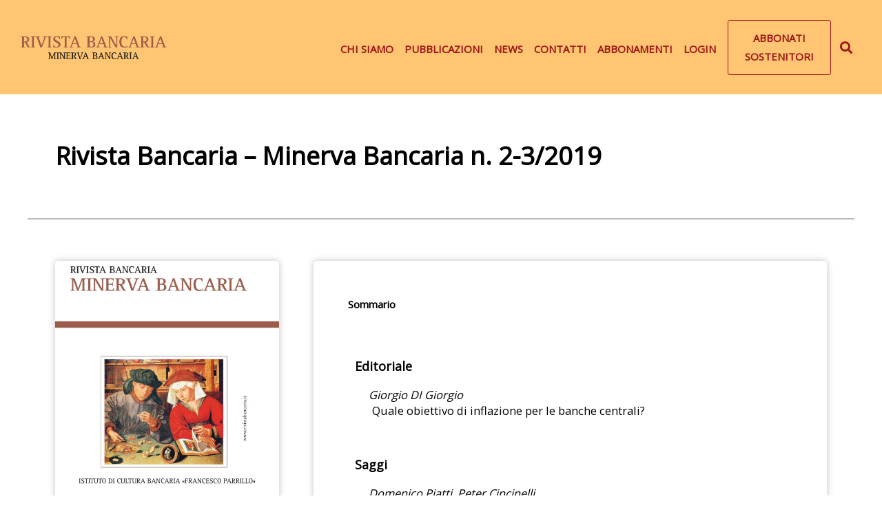

--- FILE ---
content_type: text/html; charset=UTF-8
request_url: https://rivistabancaria.it/rbmb/rivista-bancaria-minerva-bancaria-n-2-3-2019/
body_size: 22567
content:
<!DOCTYPE html>
<html lang="it-IT">
<head>
<meta charset="UTF-8">
<meta name="viewport" content="width=device-width, initial-scale=1">
<link rel="profile" href="https://gmpg.org/xfn/11">

<!--IUB-COOKIE-SKIP-START--><script type="text/javascript">
var _iub = _iub || [];
_iub.csConfiguration = {"consentOnContinuedBrowsing":false,"lang":"it","siteId":1962104,"cookiePolicyId":91790644, "banner":{ "acceptButtonDisplay":true,"customizeButtonDisplay":true,"position":"float-bottom-center" }};
</script>
<script type="text/javascript" src="//cdn.iubenda.com/cs/iubenda_cs.js" charset="UTF-8" async></script>

			<script>
				var iCallback = function() {};
				var _iub = _iub || {};

				if ( typeof _iub.csConfiguration != 'undefined' ) {
					if ( 'callback' in _iub.csConfiguration ) {
						if ( 'onConsentGiven' in _iub.csConfiguration.callback )
							iCallback = _iub.csConfiguration.callback.onConsentGiven;

						_iub.csConfiguration.callback.onConsentGiven = function() {
							iCallback();

							/* separator */
							jQuery('noscript._no_script_iub').each(function (a, b) { var el = jQuery(b); el.after(el.html()); });
						}
					}
				}
			</script><!--IUB-COOKIE-SKIP-END--><title>Rivista Bancaria &#8211; Minerva Bancaria n. 2-3/2019 &#8211; Rivista Bancaria Minerva Bancaria</title>
<meta name='robots' content='max-image-preview:large' />
<link rel='dns-prefetch' href='//fonts.googleapis.com' />
<link rel='dns-prefetch' href='//s.w.org' />
<link rel="alternate" type="application/rss+xml" title="Rivista Bancaria Minerva Bancaria &raquo; Feed" href="https://rivistabancaria.it/feed/" />
<link rel="alternate" type="application/rss+xml" title="Rivista Bancaria Minerva Bancaria &raquo; Feed dei commenti" href="https://rivistabancaria.it/comments/feed/" />
		<script>
			window._wpemojiSettings = {"baseUrl":"https:\/\/s.w.org\/images\/core\/emoji\/13.1.0\/72x72\/","ext":".png","svgUrl":"https:\/\/s.w.org\/images\/core\/emoji\/13.1.0\/svg\/","svgExt":".svg","source":{"concatemoji":"https:\/\/rivistabancaria.it\/wp-includes\/js\/wp-emoji-release.min.js?ver=5.8.12"}};
			!function(e,a,t){var n,r,o,i=a.createElement("canvas"),p=i.getContext&&i.getContext("2d");function s(e,t){var a=String.fromCharCode;p.clearRect(0,0,i.width,i.height),p.fillText(a.apply(this,e),0,0);e=i.toDataURL();return p.clearRect(0,0,i.width,i.height),p.fillText(a.apply(this,t),0,0),e===i.toDataURL()}function c(e){var t=a.createElement("script");t.src=e,t.defer=t.type="text/javascript",a.getElementsByTagName("head")[0].appendChild(t)}for(o=Array("flag","emoji"),t.supports={everything:!0,everythingExceptFlag:!0},r=0;r<o.length;r++)t.supports[o[r]]=function(e){if(!p||!p.fillText)return!1;switch(p.textBaseline="top",p.font="600 32px Arial",e){case"flag":return s([127987,65039,8205,9895,65039],[127987,65039,8203,9895,65039])?!1:!s([55356,56826,55356,56819],[55356,56826,8203,55356,56819])&&!s([55356,57332,56128,56423,56128,56418,56128,56421,56128,56430,56128,56423,56128,56447],[55356,57332,8203,56128,56423,8203,56128,56418,8203,56128,56421,8203,56128,56430,8203,56128,56423,8203,56128,56447]);case"emoji":return!s([10084,65039,8205,55357,56613],[10084,65039,8203,55357,56613])}return!1}(o[r]),t.supports.everything=t.supports.everything&&t.supports[o[r]],"flag"!==o[r]&&(t.supports.everythingExceptFlag=t.supports.everythingExceptFlag&&t.supports[o[r]]);t.supports.everythingExceptFlag=t.supports.everythingExceptFlag&&!t.supports.flag,t.DOMReady=!1,t.readyCallback=function(){t.DOMReady=!0},t.supports.everything||(n=function(){t.readyCallback()},a.addEventListener?(a.addEventListener("DOMContentLoaded",n,!1),e.addEventListener("load",n,!1)):(e.attachEvent("onload",n),a.attachEvent("onreadystatechange",function(){"complete"===a.readyState&&t.readyCallback()})),(n=t.source||{}).concatemoji?c(n.concatemoji):n.wpemoji&&n.twemoji&&(c(n.twemoji),c(n.wpemoji)))}(window,document,window._wpemojiSettings);
		</script>
		<style>
img.wp-smiley,
img.emoji {
	display: inline !important;
	border: none !important;
	box-shadow: none !important;
	height: 1em !important;
	width: 1em !important;
	margin: 0 .07em !important;
	vertical-align: -0.1em !important;
	background: none !important;
	padding: 0 !important;
}
</style>
	<link rel='stylesheet' id='wp-block-library-css'  href='https://rivistabancaria.it/wp-includes/css/dist/block-library/style.min.css?ver=5.8.12' media='all' />
<link rel='stylesheet' id='jet-menu-astra-css'  href='https://rivistabancaria.it/wp-content/plugins/jet-menu/integration/themes/astra/assets/css/style.css?ver=2.1.7' media='all' />
<link rel='stylesheet' id='mp-theme-css'  href='https://rivistabancaria.it/wp-content/plugins/memberpress/css/ui/theme.css?ver=1.8.7' media='all' />
<link rel='stylesheet' id='astra-theme-css-css'  href='https://rivistabancaria.it/wp-content/themes/astra/assets/css/minified/style.min.css?ver=3.6.7' media='all' />
<style id='astra-theme-css-inline-css'>
html{font-size:93.75%;}a,.page-title{color:#0170B9;}a:hover,a:focus{color:#3a3a3a;}body,button,input,select,textarea,.ast-button,.ast-custom-button{font-family:'Open Sans',sans-serif;font-weight:400;font-size:15px;font-size:1rem;}blockquote{color:#000000;}h1,.entry-content h1,h2,.entry-content h2,h3,.entry-content h3,h4,.entry-content h4,h5,.entry-content h5,h6,.entry-content h6,.site-title,.site-title a{font-weight:700;}.site-title{font-size:35px;font-size:2.3333333333333rem;display:block;}.ast-archive-description .ast-archive-title{font-size:40px;font-size:2.6666666666667rem;}.site-header .site-description{font-size:15px;font-size:1rem;display:none;}.entry-title{font-size:30px;font-size:2rem;}h1,.entry-content h1{font-size:40px;font-size:2.6666666666667rem;}h2,.entry-content h2{font-size:30px;font-size:2rem;}h3,.entry-content h3{font-size:25px;font-size:1.6666666666667rem;}h4,.entry-content h4{font-size:20px;font-size:1.3333333333333rem;}h5,.entry-content h5{font-size:18px;font-size:1.2rem;}h6,.entry-content h6{font-size:15px;font-size:1rem;}.ast-single-post .entry-title,.page-title{font-size:30px;font-size:2rem;}::selection{background-color:#0170B9;color:#ffffff;}body,h1,.entry-title a,.entry-content h1,h2,.entry-content h2,h3,.entry-content h3,h4,.entry-content h4,h5,.entry-content h5,h6,.entry-content h6{color:#3a3a3a;}.tagcloud a:hover,.tagcloud a:focus,.tagcloud a.current-item{color:#ffffff;border-color:#0170B9;background-color:#0170B9;}input:focus,input[type="text"]:focus,input[type="email"]:focus,input[type="url"]:focus,input[type="password"]:focus,input[type="reset"]:focus,input[type="search"]:focus,textarea:focus{border-color:#0170B9;}input[type="radio"]:checked,input[type=reset],input[type="checkbox"]:checked,input[type="checkbox"]:hover:checked,input[type="checkbox"]:focus:checked,input[type=range]::-webkit-slider-thumb{border-color:#0170B9;background-color:#0170B9;box-shadow:none;}.site-footer a:hover + .post-count,.site-footer a:focus + .post-count{background:#0170B9;border-color:#0170B9;}.single .nav-links .nav-previous,.single .nav-links .nav-next{color:#0170B9;}.entry-meta,.entry-meta *{line-height:1.45;color:#0170B9;}.entry-meta a:hover,.entry-meta a:hover *,.entry-meta a:focus,.entry-meta a:focus *,.page-links > .page-link,.page-links .page-link:hover,.post-navigation a:hover{color:#3a3a3a;}.widget-title{font-size:21px;font-size:1.4rem;color:#3a3a3a;}#cat option,.secondary .calendar_wrap thead a,.secondary .calendar_wrap thead a:visited{color:#0170B9;}.secondary .calendar_wrap #today,.ast-progress-val span{background:#0170B9;}.secondary a:hover + .post-count,.secondary a:focus + .post-count{background:#0170B9;border-color:#0170B9;}.calendar_wrap #today > a{color:#ffffff;}.page-links .page-link,.single .post-navigation a{color:#0170B9;}.single .ast-author-details .author-title{color:#3a3a3a;}#secondary,#secondary button,#secondary input,#secondary select,#secondary textarea{font-size:15px;font-size:1rem;}.main-header-menu .menu-link,.ast-header-custom-item a{color:#3a3a3a;}.main-header-menu .menu-item:hover > .menu-link,.main-header-menu .menu-item:hover > .ast-menu-toggle,.main-header-menu .ast-masthead-custom-menu-items a:hover,.main-header-menu .menu-item.focus > .menu-link,.main-header-menu .menu-item.focus > .ast-menu-toggle,.main-header-menu .current-menu-item > .menu-link,.main-header-menu .current-menu-ancestor > .menu-link,.main-header-menu .current-menu-item > .ast-menu-toggle,.main-header-menu .current-menu-ancestor > .ast-menu-toggle{color:#0170B9;}.header-main-layout-3 .ast-main-header-bar-alignment{margin-right:auto;}.header-main-layout-2 .site-header-section-left .ast-site-identity{text-align:left;}.ast-logo-title-inline .site-logo-img{padding-right:1em;}.site-logo-img img{ transition:all 0.2s linear;}.ast-header-break-point .ast-mobile-menu-buttons-minimal.menu-toggle{background:transparent;color:#0170B9;}.ast-header-break-point .ast-mobile-menu-buttons-outline.menu-toggle{background:transparent;border:1px solid #0170B9;color:#0170B9;}.ast-header-break-point .ast-mobile-menu-buttons-fill.menu-toggle{background:#0170B9;}#secondary {margin: 4em 0 2.5em;word-break: break-word;line-height: 2;}#secondary li {margin-bottom: 0.25em;}#secondary li:last-child {margin-bottom: 0;}@media (max-width: 768px) {.js_active .ast-plain-container.ast-single-post #secondary {margin-top: 1.5em;}}.ast-separate-container.ast-two-container #secondary .widget {background-color: #fff;padding: 2em;margin-bottom: 2em;}@media (min-width: 993px) {.ast-left-sidebar #secondary {padding-right: 60px;}.ast-right-sidebar #secondary {padding-left: 60px;}}@media (max-width: 993px) {.ast-right-sidebar #secondary {padding-left: 30px;}.ast-left-sidebar #secondary {padding-right: 30px;}}.footer-adv .footer-adv-overlay{border-top-style:solid;border-top-color:#7a7a7a;}.wp-block-buttons.aligncenter{justify-content:center;}@media (max-width:782px){.entry-content .wp-block-columns .wp-block-column{margin-left:0px;}}@media (max-width:768px){.ast-separate-container .ast-article-post,.ast-separate-container .ast-article-single{padding:1.5em 2.14em;}.ast-separate-container #primary,.ast-separate-container #secondary{padding:1.5em 0;}#primary,#secondary{padding:1.5em 0;margin:0;}.ast-left-sidebar #content > .ast-container{display:flex;flex-direction:column-reverse;width:100%;}.ast-author-box img.avatar{margin:20px 0 0 0;}}@media (max-width:768px){#secondary.secondary{padding-top:0;}.ast-separate-container.ast-right-sidebar #secondary{padding-left:1em;padding-right:1em;}.ast-separate-container.ast-two-container #secondary{padding-left:0;padding-right:0;}.ast-page-builder-template .entry-header #secondary,.ast-page-builder-template #secondary{margin-top:1.5em;}}@media (max-width:768px){.ast-right-sidebar #primary{padding-right:0;}.ast-page-builder-template.ast-left-sidebar #secondary,.ast-page-builder-template.ast-right-sidebar #secondary{padding-right:20px;padding-left:20px;}.ast-right-sidebar #secondary,.ast-left-sidebar #primary{padding-left:0;}.ast-left-sidebar #secondary{padding-right:0;}}@media (min-width:769px){.ast-separate-container.ast-right-sidebar #primary,.ast-separate-container.ast-left-sidebar #primary{border:0;}.search-no-results.ast-separate-container #primary{margin-bottom:4em;}}@media (min-width:769px){.ast-right-sidebar #primary{border-right:1px solid #eee;}.ast-left-sidebar #primary{border-left:1px solid #eee;}.ast-right-sidebar #secondary{border-left:1px solid #eee;margin-left:-1px;}.ast-left-sidebar #secondary{border-right:1px solid #eee;margin-right:-1px;}.ast-separate-container.ast-two-container.ast-right-sidebar #secondary{padding-left:30px;padding-right:0;}.ast-separate-container.ast-two-container.ast-left-sidebar #secondary{padding-right:30px;padding-left:0;}.ast-separate-container.ast-right-sidebar #secondary,.ast-separate-container.ast-left-sidebar #secondary{border:0;margin-left:auto;margin-right:auto;}.ast-separate-container.ast-two-container #secondary .widget:last-child{margin-bottom:0;}}.menu-toggle,button,.ast-button,.ast-custom-button,.button,input#submit,input[type="button"],input[type="submit"],input[type="reset"]{color:#ffffff;border-color:#0170B9;background-color:#0170B9;border-radius:2px;padding-top:10px;padding-right:40px;padding-bottom:10px;padding-left:40px;font-family:inherit;font-weight:inherit;}button:focus,.menu-toggle:hover,button:hover,.ast-button:hover,.ast-custom-button:hover .button:hover,.ast-custom-button:hover,input[type=reset]:hover,input[type=reset]:focus,input#submit:hover,input#submit:focus,input[type="button"]:hover,input[type="button"]:focus,input[type="submit"]:hover,input[type="submit"]:focus{color:#ffffff;background-color:#3a3a3a;border-color:#3a3a3a;}@media (min-width:544px){.ast-container{max-width:100%;}}@media (max-width:544px){.ast-separate-container .ast-article-post,.ast-separate-container .ast-article-single,.ast-separate-container .comments-title,.ast-separate-container .ast-archive-description{padding:1.5em 1em;}.ast-separate-container #content .ast-container{padding-left:0.54em;padding-right:0.54em;}.ast-separate-container .ast-comment-list li.depth-1{padding:1.5em 1em;margin-bottom:1.5em;}.ast-separate-container .ast-comment-list .bypostauthor{padding:.5em;}.ast-search-menu-icon.ast-dropdown-active .search-field{width:170px;}.ast-separate-container #secondary{padding-top:0;}.ast-separate-container.ast-two-container #secondary .widget{margin-bottom:1.5em;padding-left:1em;padding-right:1em;}.site-branding img,.site-header .site-logo-img .custom-logo-link img{max-width:100%;}}@media (max-width:768px){.ast-mobile-header-stack .main-header-bar .ast-search-menu-icon{display:inline-block;}.ast-header-break-point.ast-header-custom-item-outside .ast-mobile-header-stack .main-header-bar .ast-search-icon{margin:0;}.ast-comment-avatar-wrap img{max-width:2.5em;}.ast-separate-container .ast-comment-list li.depth-1{padding:1.5em 2.14em;}.ast-separate-container .comment-respond{padding:2em 2.14em;}.ast-comment-meta{padding:0 1.8888em 1.3333em;}}body,.ast-separate-container{background-color:#ffffff;;}@media (max-width:768px){.site-title{display:block;}.ast-archive-description .ast-archive-title{font-size:40px;}.site-header .site-description{display:none;}.entry-title{font-size:30px;}h1,.entry-content h1{font-size:30px;}h2,.entry-content h2{font-size:25px;}h3,.entry-content h3{font-size:20px;}.ast-single-post .entry-title,.page-title{font-size:30px;}}@media (max-width:544px){.site-title{display:block;}.ast-archive-description .ast-archive-title{font-size:40px;}.site-header .site-description{display:none;}.entry-title{font-size:30px;}h1,.entry-content h1{font-size:30px;}h2,.entry-content h2{font-size:25px;}h3,.entry-content h3{font-size:20px;}.ast-single-post .entry-title,.page-title{font-size:30px;}}@media (max-width:768px){html{font-size:85.5%;}}@media (max-width:544px){html{font-size:85.5%;}}@media (min-width:769px){.ast-container{max-width:1240px;}}.ast-desktop .main-header-menu:not(#ast-hf-mobile-menu) .astra-full-megamenu-wrapper .sub-menu,.ast-desktop .main-header-menu:not(#ast-hf-mobile-menu) .astra-megamenu .sub-menu{box-shadow:none;}.ast-desktop .main-header-menu:not(#ast-hf-mobile-menu) .astra-full-megamenu-wrapper{box-shadow:0 4px 10px -2px rgba(0,0,0,0.1);}.ast-desktop .main-header-menu > .menu-item .astra-full-megamenu-wrapper:before{position:absolute;top:0;right:0;width:100%;transform:translateY(-100%);}@font-face {font-family: "Astra";src: url(https://rivistabancaria.it/wp-content/themes/astra/assets/fonts/astra.woff) format("woff"),url(https://rivistabancaria.it/wp-content/themes/astra/assets/fonts/astra.ttf) format("truetype"),url(https://rivistabancaria.it/wp-content/themes/astra/assets/fonts/astra.svg#astra) format("svg");font-weight: normal;font-style: normal;font-display: fallback;}@media (max-width:921px) {.main-header-bar .main-header-bar-navigation{display:none;}}.ast-desktop .main-header-menu.submenu-with-border .sub-menu,.ast-desktop .main-header-menu.submenu-with-border .astra-full-megamenu-wrapper{border-color:#0170B9;}.ast-desktop .main-header-menu.submenu-with-border .sub-menu{border-top-width:2px;border-right-width:0px;border-left-width:0px;border-bottom-width:0px;border-style:solid;}.ast-desktop .main-header-menu.submenu-with-border .sub-menu .sub-menu{top:-2px;}.ast-desktop .main-header-menu.submenu-with-border .sub-menu .menu-link,.ast-desktop .main-header-menu.submenu-with-border .children .menu-link{border-bottom-width:0px;border-style:solid;border-color:#eaeaea;}@media (min-width:769px){.main-header-menu .sub-menu .menu-item.ast-left-align-sub-menu:hover > .sub-menu,.main-header-menu .sub-menu .menu-item.ast-left-align-sub-menu.focus > .sub-menu{margin-left:-0px;}}.ast-small-footer{border-top-style:solid;border-top-width:1px;border-top-color:#7a7a7a;}.ast-small-footer-wrap{text-align:center;}.ast-header-break-point.ast-header-custom-item-inside .main-header-bar .main-header-bar-navigation .ast-search-icon {display: none;}.ast-header-break-point.ast-header-custom-item-inside .main-header-bar .ast-search-menu-icon .search-form {padding: 0;display: block;overflow: hidden;}.ast-header-break-point .ast-header-custom-item .widget:last-child {margin-bottom: 1em;}.ast-header-custom-item .widget {margin: 0.5em;display: inline-block;vertical-align: middle;}.ast-header-custom-item .widget p {margin-bottom: 0;}.ast-header-custom-item .widget li {width: auto;}.ast-header-custom-item-inside .button-custom-menu-item .menu-link {display: none;}.ast-header-custom-item-inside.ast-header-break-point .button-custom-menu-item .ast-custom-button-link {display: none;}.ast-header-custom-item-inside.ast-header-break-point .button-custom-menu-item .menu-link {display: block;}.ast-header-break-point.ast-header-custom-item-outside .main-header-bar .ast-search-icon {margin-right: 1em;}.ast-header-break-point.ast-header-custom-item-inside .main-header-bar .ast-search-menu-icon .search-field,.ast-header-break-point.ast-header-custom-item-inside .main-header-bar .ast-search-menu-icon.ast-inline-search .search-field {width: 100%;padding-right: 5.5em;}.ast-header-break-point.ast-header-custom-item-inside .main-header-bar .ast-search-menu-icon .search-submit {display: block;position: absolute;height: 100%;top: 0;right: 0;padding: 0 1em;border-radius: 0;}.ast-header-break-point .ast-header-custom-item .ast-masthead-custom-menu-items {padding-left: 20px;padding-right: 20px;margin-bottom: 1em;margin-top: 1em;}.ast-header-custom-item-inside.ast-header-break-point .button-custom-menu-item {padding-left: 0;padding-right: 0;margin-top: 0;margin-bottom: 0;}.astra-icon-down_arrow::after {content: "\e900";font-family: Astra;}.astra-icon-close::after {content: "\e5cd";font-family: Astra;}.astra-icon-drag_handle::after {content: "\e25d";font-family: Astra;}.astra-icon-format_align_justify::after {content: "\e235";font-family: Astra;}.astra-icon-menu::after {content: "\e5d2";font-family: Astra;}.astra-icon-reorder::after {content: "\e8fe";font-family: Astra;}.astra-icon-search::after {content: "\e8b6";font-family: Astra;}.astra-icon-zoom_in::after {content: "\e56b";font-family: Astra;}.astra-icon-check-circle::after {content: "\e901";font-family: Astra;}.astra-icon-shopping-cart::after {content: "\f07a";font-family: Astra;}.astra-icon-shopping-bag::after {content: "\f290";font-family: Astra;}.astra-icon-shopping-basket::after {content: "\f291";font-family: Astra;}.astra-icon-circle-o::after {content: "\e903";font-family: Astra;}.astra-icon-certificate::after {content: "\e902";font-family: Astra;}.ast-breadcrumbs .trail-browse,.ast-breadcrumbs .trail-items,.ast-breadcrumbs .trail-items li{display:inline-block;margin:0;padding:0;border:none;background:inherit;text-indent:0;}.ast-breadcrumbs .trail-browse{font-size:inherit;font-style:inherit;font-weight:inherit;color:inherit;}.ast-breadcrumbs .trail-items{list-style:none;}.trail-items li::after{padding:0 0.3em;content:"\00bb";}.trail-items li:last-of-type::after{display:none;}.elementor-template-full-width .ast-container{display:block;}@media (max-width:544px){.elementor-element .elementor-wc-products .woocommerce[class*="columns-"] ul.products li.product{width:auto;margin:0;}.elementor-element .woocommerce .woocommerce-result-count{float:none;}}.ast-header-break-point .main-header-bar{border-bottom-width:1px;}@media (min-width:769px){.main-header-bar{border-bottom-width:1px;}}@media (min-width:769px){#primary{width:70%;}#secondary{width:30%;}}.ast-safari-browser-less-than-11 .main-header-menu .menu-item,.ast-safari-browser-less-than-11 .main-header-bar .ast-masthead-custom-menu-items{display:block;}.main-header-menu .menu-item,#astra-footer-menu .menu-item,.main-header-bar .ast-masthead-custom-menu-items{-js-display:flex;display:flex;-webkit-box-pack:center;-webkit-justify-content:center;-moz-box-pack:center;-ms-flex-pack:center;justify-content:center;-webkit-box-orient:vertical;-webkit-box-direction:normal;-webkit-flex-direction:column;-moz-box-orient:vertical;-moz-box-direction:normal;-ms-flex-direction:column;flex-direction:column;}.main-header-menu > .menu-item > .menu-link,#astra-footer-menu > .menu-item > .menu-link,{height:100%;-webkit-box-align:center;-webkit-align-items:center;-moz-box-align:center;-ms-flex-align:center;align-items:center;-js-display:flex;display:flex;}.ast-primary-menu-disabled .main-header-bar .ast-masthead-custom-menu-items{flex:unset;}.header-main-layout-1 .ast-flex.main-header-container,.header-main-layout-3 .ast-flex.main-header-container{-webkit-align-content:center;-ms-flex-line-pack:center;align-content:center;-webkit-box-align:center;-webkit-align-items:center;-moz-box-align:center;-ms-flex-align:center;align-items:center;}.main-header-menu .sub-menu .menu-item.menu-item-has-children > .menu-link:after{position:absolute;right:1em;top:50%;transform:translate(0,-50%) rotate(270deg);}.ast-header-break-point .main-header-bar .main-header-bar-navigation .page_item_has_children > .ast-menu-toggle::before,.ast-header-break-point .main-header-bar .main-header-bar-navigation .menu-item-has-children > .ast-menu-toggle::before,.ast-mobile-popup-drawer .main-header-bar-navigation .menu-item-has-children>.ast-menu-toggle::before,.ast-header-break-point .ast-mobile-header-wrap .main-header-bar-navigation .menu-item-has-children > .ast-menu-toggle::before{font-weight:bold;content:"\e900";font-family:Astra;text-decoration:inherit;display:inline-block;}.ast-header-break-point .main-navigation ul.sub-menu .menu-item .menu-link:before{content:"\e900";font-family:Astra;font-size:.65em;text-decoration:inherit;display:inline-block;transform:translate(0,-2px) rotateZ(270deg);margin-right:5px;}.widget_search .search-form:after{font-family:Astra;font-size:1.2em;font-weight:normal;content:"\e8b6";position:absolute;top:50%;right:15px;transform:translate(0,-50%);}.astra-search-icon::before{content:"\e8b6";font-family:Astra;font-style:normal;font-weight:normal;text-decoration:inherit;text-align:center;-webkit-font-smoothing:antialiased;-moz-osx-font-smoothing:grayscale;}.main-header-bar .main-header-bar-navigation .page_item_has_children > a:after,.main-header-bar .main-header-bar-navigation .menu-item-has-children > a:after,.site-header-focus-item .main-header-bar-navigation .menu-item-has-children > .menu-link:after{content:"\e900";display:inline-block;font-family:Astra;font-size:.6rem;font-weight:bold;text-rendering:auto;-webkit-font-smoothing:antialiased;-moz-osx-font-smoothing:grayscale;margin-left:10px;line-height:normal;}.ast-mobile-popup-drawer .main-header-bar-navigation .ast-submenu-expanded>.ast-menu-toggle::before{transform:rotateX(180deg);}.ast-header-break-point .main-header-bar-navigation .menu-item-has-children > .menu-link:after{display:none;}
</style>
<link rel='stylesheet' id='astra-google-fonts-css'  href='https://fonts.googleapis.com/css?family=Open+Sans%3A400%2C&#038;display=fallback&#038;ver=3.6.7' media='all' />
<link rel='stylesheet' id='jet-engine-frontend-css'  href='https://rivistabancaria.it/wp-content/plugins/jet-engine/assets/css/frontend.css?ver=2.11.10' media='all' />
<link rel='stylesheet' id='ae-pro-css-css'  href='https://rivistabancaria.it/wp-content/plugins/anywhere-elementor-pro/includes/assets/css/ae-pro.min.css?ver=5.8.12' media='all' />
<link rel='stylesheet' id='vegas-css-css'  href='https://rivistabancaria.it/wp-content/plugins/anywhere-elementor-pro/includes/assets/lib/vegas/vegas.min.css?ver=5.8.12' media='all' />
<link rel='stylesheet' id='astra-addon-css-css'  href='https://rivistabancaria.it/wp-content/uploads/astra-addon/astra-addon-644aa0ab0b39b2-63723906.css?ver=3.1.0' media='all' />
<style id='astra-addon-css-inline-css'>
#content:before{content:"768";position:absolute;overflow:hidden;opacity:0;visibility:hidden;}.single .ast-author-details .author-title{color:#0170B9;}@media (max-width:768px){.single.ast-separate-container .ast-author-meta{padding:1.5em 2.14em;}.single .ast-author-meta .post-author-avatar{margin-bottom:1em;}.ast-separate-container .ast-grid-2 .ast-article-post,.ast-separate-container .ast-grid-3 .ast-article-post,.ast-separate-container .ast-grid-4 .ast-article-post{width:100%;}.blog-layout-1 .post-content,.blog-layout-1 .ast-blog-featured-section{float:none;}.ast-separate-container .ast-article-post.remove-featured-img-padding.has-post-thumbnail .blog-layout-1 .post-content .ast-blog-featured-section:first-child .square .posted-on{margin-top:0;}.ast-separate-container .ast-article-post.remove-featured-img-padding.has-post-thumbnail .blog-layout-1 .post-content .ast-blog-featured-section:first-child .circle .posted-on{margin-top:1em;}.ast-separate-container .ast-article-post.remove-featured-img-padding .blog-layout-1 .post-content .ast-blog-featured-section:first-child .post-thumb-img-content{margin-top:-1.5em;}.ast-separate-container .ast-article-post.remove-featured-img-padding .blog-layout-1 .post-thumb-img-content{margin-left:-2.14em;margin-right:-2.14em;}.ast-separate-container .ast-article-single.remove-featured-img-padding .single-layout-1 .entry-header .post-thumb-img-content:first-child{margin-top:-1.5em;}.ast-separate-container .ast-article-single.remove-featured-img-padding .single-layout-1 .post-thumb-img-content{margin-left:-2.14em;margin-right:-2.14em;}.ast-separate-container.ast-blog-grid-2 .ast-article-post.remove-featured-img-padding.has-post-thumbnail .blog-layout-1 .post-content .ast-blog-featured-section .square .posted-on,.ast-separate-container.ast-blog-grid-3 .ast-article-post.remove-featured-img-padding.has-post-thumbnail .blog-layout-1 .post-content .ast-blog-featured-section .square .posted-on,.ast-separate-container.ast-blog-grid-4 .ast-article-post.remove-featured-img-padding.has-post-thumbnail .blog-layout-1 .post-content .ast-blog-featured-section .square .posted-on{margin-left:-1.5em;margin-right:-1.5em;}.ast-separate-container.ast-blog-grid-2 .ast-article-post.remove-featured-img-padding.has-post-thumbnail .blog-layout-1 .post-content .ast-blog-featured-section .circle .posted-on,.ast-separate-container.ast-blog-grid-3 .ast-article-post.remove-featured-img-padding.has-post-thumbnail .blog-layout-1 .post-content .ast-blog-featured-section .circle .posted-on,.ast-separate-container.ast-blog-grid-4 .ast-article-post.remove-featured-img-padding.has-post-thumbnail .blog-layout-1 .post-content .ast-blog-featured-section .circle .posted-on{margin-left:-0.5em;margin-right:-0.5em;}.ast-separate-container.ast-blog-grid-2 .ast-article-post.remove-featured-img-padding.has-post-thumbnail .blog-layout-1 .post-content .ast-blog-featured-section:first-child .square .posted-on,.ast-separate-container.ast-blog-grid-3 .ast-article-post.remove-featured-img-padding.has-post-thumbnail .blog-layout-1 .post-content .ast-blog-featured-section:first-child .square .posted-on,.ast-separate-container.ast-blog-grid-4 .ast-article-post.remove-featured-img-padding.has-post-thumbnail .blog-layout-1 .post-content .ast-blog-featured-section:first-child .square .posted-on{margin-top:0;}.ast-separate-container.ast-blog-grid-2 .ast-article-post.remove-featured-img-padding.has-post-thumbnail .blog-layout-1 .post-content .ast-blog-featured-section:first-child .circle .posted-on,.ast-separate-container.ast-blog-grid-3 .ast-article-post.remove-featured-img-padding.has-post-thumbnail .blog-layout-1 .post-content .ast-blog-featured-section:first-child .circle .posted-on,.ast-separate-container.ast-blog-grid-4 .ast-article-post.remove-featured-img-padding.has-post-thumbnail .blog-layout-1 .post-content .ast-blog-featured-section:first-child .circle .posted-on{margin-top:1em;}.ast-separate-container.ast-blog-grid-2 .ast-article-post.remove-featured-img-padding .blog-layout-1 .post-content .ast-blog-featured-section:first-child .post-thumb-img-content,.ast-separate-container.ast-blog-grid-3 .ast-article-post.remove-featured-img-padding .blog-layout-1 .post-content .ast-blog-featured-section:first-child .post-thumb-img-content,.ast-separate-container.ast-blog-grid-4 .ast-article-post.remove-featured-img-padding .blog-layout-1 .post-content .ast-blog-featured-section:first-child .post-thumb-img-content{margin-top:-1.5em;}.ast-separate-container.ast-blog-grid-2 .ast-article-post.remove-featured-img-padding .blog-layout-1 .post-thumb-img-content,.ast-separate-container.ast-blog-grid-3 .ast-article-post.remove-featured-img-padding .blog-layout-1 .post-thumb-img-content,.ast-separate-container.ast-blog-grid-4 .ast-article-post.remove-featured-img-padding .blog-layout-1 .post-thumb-img-content{margin-left:-1.5em;margin-right:-1.5em;}.blog-layout-2{display:flex;flex-direction:column-reverse;}.ast-separate-container .blog-layout-3,.ast-separate-container .blog-layout-1{display:block;}.ast-plain-container .ast-grid-2 .ast-article-post,.ast-plain-container .ast-grid-3 .ast-article-post,.ast-plain-container .ast-grid-4 .ast-article-post,.ast-page-builder-template .ast-grid-2 .ast-article-post,.ast-page-builder-template .ast-grid-3 .ast-article-post,.ast-page-builder-template .ast-grid-4 .ast-article-post{width:100%;}}@media (max-width:768px){.ast-separate-container .ast-article-post.remove-featured-img-padding.has-post-thumbnail .blog-layout-1 .post-content .ast-blog-featured-section .square .posted-on{margin-top:0;margin-left:-2.14em;}.ast-separate-container .ast-article-post.remove-featured-img-padding.has-post-thumbnail .blog-layout-1 .post-content .ast-blog-featured-section .circle .posted-on{margin-top:0;margin-left:-1.14em;}}@media (min-width:769px){.single .ast-author-meta .ast-author-details{display:flex;}.ast-separate-container.ast-blog-grid-2 .ast-archive-description,.ast-separate-container.ast-blog-grid-3 .ast-archive-description,.ast-separate-container.ast-blog-grid-4 .ast-archive-description{margin-bottom:1.33333em;}.blog-layout-2.ast-no-thumb .post-content,.blog-layout-3.ast-no-thumb .post-content{width:calc(100% - 5.714285714em);}.blog-layout-2.ast-no-thumb.ast-no-date-box .post-content,.blog-layout-3.ast-no-thumb.ast-no-date-box .post-content{width:100%;}.ast-separate-container .ast-grid-2 .ast-article-post.ast-separate-posts,.ast-separate-container .ast-grid-3 .ast-article-post.ast-separate-posts,.ast-separate-container .ast-grid-4 .ast-article-post.ast-separate-posts{border-bottom:0;}.ast-separate-container .ast-grid-2 > .site-main > .ast-row,.ast-separate-container .ast-grid-3 > .site-main > .ast-row,.ast-separate-container .ast-grid-4 > .site-main > .ast-row{margin-left:-1em;margin-right:-1em;display:flex;flex-flow:row wrap;align-items:stretch;}.ast-separate-container .ast-grid-2 > .site-main > .ast-row:before,.ast-separate-container .ast-grid-2 > .site-main > .ast-row:after,.ast-separate-container .ast-grid-3 > .site-main > .ast-row:before,.ast-separate-container .ast-grid-3 > .site-main > .ast-row:after,.ast-separate-container .ast-grid-4 > .site-main > .ast-row:before,.ast-separate-container .ast-grid-4 > .site-main > .ast-row:after{flex-basis:0;width:0;}.ast-separate-container .ast-grid-2 .ast-article-post,.ast-separate-container .ast-grid-3 .ast-article-post,.ast-separate-container .ast-grid-4 .ast-article-post{display:flex;padding:0;}.ast-plain-container .ast-grid-2 > .site-main > .ast-row,.ast-plain-container .ast-grid-3 > .site-main > .ast-row,.ast-plain-container .ast-grid-4 > .site-main > .ast-row,.ast-page-builder-template .ast-grid-2 > .site-main > .ast-row,.ast-page-builder-template .ast-grid-3 > .site-main > .ast-row,.ast-page-builder-template .ast-grid-4 > .site-main > .ast-row{margin-left:-1em;margin-right:-1em;display:flex;flex-flow:row wrap;align-items:stretch;}.ast-plain-container .ast-grid-2 > .site-main > .ast-row:before,.ast-plain-container .ast-grid-2 > .site-main > .ast-row:after,.ast-plain-container .ast-grid-3 > .site-main > .ast-row:before,.ast-plain-container .ast-grid-3 > .site-main > .ast-row:after,.ast-plain-container .ast-grid-4 > .site-main > .ast-row:before,.ast-plain-container .ast-grid-4 > .site-main > .ast-row:after,.ast-page-builder-template .ast-grid-2 > .site-main > .ast-row:before,.ast-page-builder-template .ast-grid-2 > .site-main > .ast-row:after,.ast-page-builder-template .ast-grid-3 > .site-main > .ast-row:before,.ast-page-builder-template .ast-grid-3 > .site-main > .ast-row:after,.ast-page-builder-template .ast-grid-4 > .site-main > .ast-row:before,.ast-page-builder-template .ast-grid-4 > .site-main > .ast-row:after{flex-basis:0;width:0;}.ast-plain-container .ast-grid-2 .ast-article-post,.ast-plain-container .ast-grid-3 .ast-article-post,.ast-plain-container .ast-grid-4 .ast-article-post,.ast-page-builder-template .ast-grid-2 .ast-article-post,.ast-page-builder-template .ast-grid-3 .ast-article-post,.ast-page-builder-template .ast-grid-4 .ast-article-post{display:flex;}.ast-plain-container .ast-grid-2 .ast-article-post:last-child,.ast-plain-container .ast-grid-3 .ast-article-post:last-child,.ast-plain-container .ast-grid-4 .ast-article-post:last-child,.ast-page-builder-template .ast-grid-2 .ast-article-post:last-child,.ast-page-builder-template .ast-grid-3 .ast-article-post:last-child,.ast-page-builder-template .ast-grid-4 .ast-article-post:last-child{margin-bottom:2.5em;}}@media (min-width:769px){.single .post-author-avatar,.single .post-author-bio{float:left;clear:right;}.single .ast-author-meta .post-author-avatar{margin-right:1.33333em;}.single .ast-author-meta .about-author-title-wrapper,.single .ast-author-meta .post-author-bio{text-align:left;}.blog-layout-2 .post-content{padding-right:2em;}.blog-layout-2.ast-no-date-box.ast-no-thumb .post-content{padding-right:0;}.blog-layout-3 .post-content{padding-left:2em;}.blog-layout-3.ast-no-date-box.ast-no-thumb .post-content{padding-left:0;}.ast-separate-container .ast-grid-2 .ast-article-post.ast-separate-posts:nth-child(2n+0),.ast-separate-container .ast-grid-2 .ast-article-post.ast-separate-posts:nth-child(2n+1),.ast-separate-container .ast-grid-3 .ast-article-post.ast-separate-posts:nth-child(2n+0),.ast-separate-container .ast-grid-3 .ast-article-post.ast-separate-posts:nth-child(2n+1),.ast-separate-container .ast-grid-4 .ast-article-post.ast-separate-posts:nth-child(2n+0),.ast-separate-container .ast-grid-4 .ast-article-post.ast-separate-posts:nth-child(2n+1){padding:0 1em 0;}}@media (max-width:544px){.ast-separate-container .ast-article-post.remove-featured-img-padding.has-post-thumbnail .blog-layout-1 .post-content .ast-blog-featured-section:first-child .circle .posted-on{margin-top:0.5em;}.ast-separate-container .ast-article-post.remove-featured-img-padding .blog-layout-1 .post-thumb-img-content,.ast-separate-container .ast-article-single.remove-featured-img-padding .single-layout-1 .post-thumb-img-content,.ast-separate-container.ast-blog-grid-2 .ast-article-post.remove-featured-img-padding.has-post-thumbnail .blog-layout-1 .post-content .ast-blog-featured-section .square .posted-on,.ast-separate-container.ast-blog-grid-3 .ast-article-post.remove-featured-img-padding.has-post-thumbnail .blog-layout-1 .post-content .ast-blog-featured-section .square .posted-on,.ast-separate-container.ast-blog-grid-4 .ast-article-post.remove-featured-img-padding.has-post-thumbnail .blog-layout-1 .post-content .ast-blog-featured-section .square .posted-on{margin-left:-1em;margin-right:-1em;}.ast-separate-container.ast-blog-grid-2 .ast-article-post.remove-featured-img-padding.has-post-thumbnail .blog-layout-1 .post-content .ast-blog-featured-section .circle .posted-on,.ast-separate-container.ast-blog-grid-3 .ast-article-post.remove-featured-img-padding.has-post-thumbnail .blog-layout-1 .post-content .ast-blog-featured-section .circle .posted-on,.ast-separate-container.ast-blog-grid-4 .ast-article-post.remove-featured-img-padding.has-post-thumbnail .blog-layout-1 .post-content .ast-blog-featured-section .circle .posted-on{margin-left:-0.5em;margin-right:-0.5em;}.ast-separate-container.ast-blog-grid-2 .ast-article-post.remove-featured-img-padding.has-post-thumbnail .blog-layout-1 .post-content .ast-blog-featured-section:first-child .circle .posted-on,.ast-separate-container.ast-blog-grid-3 .ast-article-post.remove-featured-img-padding.has-post-thumbnail .blog-layout-1 .post-content .ast-blog-featured-section:first-child .circle .posted-on,.ast-separate-container.ast-blog-grid-4 .ast-article-post.remove-featured-img-padding.has-post-thumbnail .blog-layout-1 .post-content .ast-blog-featured-section:first-child .circle .posted-on{margin-top:0.5em;}.ast-separate-container.ast-blog-grid-2 .ast-article-post.remove-featured-img-padding .blog-layout-1 .post-content .ast-blog-featured-section:first-child .post-thumb-img-content,.ast-separate-container.ast-blog-grid-3 .ast-article-post.remove-featured-img-padding .blog-layout-1 .post-content .ast-blog-featured-section:first-child .post-thumb-img-content,.ast-separate-container.ast-blog-grid-4 .ast-article-post.remove-featured-img-padding .blog-layout-1 .post-content .ast-blog-featured-section:first-child .post-thumb-img-content{margin-top:-1.33333em;}.ast-separate-container.ast-blog-grid-2 .ast-article-post.remove-featured-img-padding .blog-layout-1 .post-thumb-img-content,.ast-separate-container.ast-blog-grid-3 .ast-article-post.remove-featured-img-padding .blog-layout-1 .post-thumb-img-content,.ast-separate-container.ast-blog-grid-4 .ast-article-post.remove-featured-img-padding .blog-layout-1 .post-thumb-img-content{margin-left:-1em;margin-right:-1em;}.ast-separate-container .ast-grid-2 .ast-article-post .blog-layout-1,.ast-separate-container .ast-grid-2 .ast-article-post .blog-layout-2,.ast-separate-container .ast-grid-2 .ast-article-post .blog-layout-3{padding:1.33333em 1em;}.ast-separate-container .ast-grid-3 .ast-article-post .blog-layout-1,.ast-separate-container .ast-grid-4 .ast-article-post .blog-layout-1{padding:1.33333em 1em;}.single.ast-separate-container .ast-author-meta{padding:1.5em 1em;}}@media (max-width:544px){.ast-separate-container .ast-article-post.remove-featured-img-padding.has-post-thumbnail .blog-layout-1 .post-content .ast-blog-featured-section .square .posted-on{margin-left:-1em;}.ast-separate-container .ast-article-post.remove-featured-img-padding.has-post-thumbnail .blog-layout-1 .post-content .ast-blog-featured-section .circle .posted-on{margin-left:-0.5em;}}.ast-article-post .ast-date-meta .posted-on,.ast-article-post .ast-date-meta .posted-on *{background:#0170B9;color:#ffffff;}.ast-article-post .ast-date-meta .posted-on .date-month,.ast-article-post .ast-date-meta .posted-on .date-year{color:#ffffff;}.ast-load-more:hover{color:#ffffff;border-color:#0170B9;background-color:#0170B9;}.ast-loader > div{background-color:#0170B9;}.ast-separate-container .blog-layout-1,.ast-separate-container .blog-layout-2,.ast-separate-container .blog-layout-3{background-color:transparent;background-image:none;}.ast-separate-container .ast-article-post{background-color:#ffffff;;}.ast-separate-container .ast-article-single,.ast-separate-container .comment-respond,.ast-separate-container .ast-comment-list li,.ast-separate-container .ast-woocommerce-container,.ast-separate-container .error-404,.ast-separate-container .no-results,.single.ast-separate-container .ast-author-meta,.ast-separate-container .related-posts-title-wrapper,.ast-separate-container.ast-two-container #secondary .widget,.ast-separate-container .comments-count-wrapper,.ast-box-layout.ast-plain-container .site-content,.ast-padded-layout.ast-plain-container .site-content{background-color:#ffffff;;}.footer-adv .widget-title,.footer-adv .widget-title a.rsswidget,.ast-no-widget-row .widget-title{font-family:'Open Sans',sans-serif;text-transform:inherit;}.footer-adv .widget > *:not(.widget-title){font-family:'Open Sans',sans-serif;}@media (max-width:768px){.ast-flyout-menu-enable.ast-main-header-nav-open .main-header-bar,.ast-fullscreen-menu-enable.ast-main-header-nav-open .main-header-bar{padding-bottom:1.5em;}}@media (max-width:544px){.ast-flyout-menu-enable.ast-main-header-nav-open .main-header-bar,.ast-fullscreen-menu-enable.ast-main-header-nav-open .main-header-bar{padding-bottom:1em;}}@media (min-width:769px){.ast-container{max-width:1240px;}}@media (min-width:993px){.ast-container{max-width:1240px;}}@media (min-width:1201px){.ast-container{max-width:1240px;}}.ast-separate-container.ast-right-sidebar #primary,.ast-separate-container.ast-left-sidebar #primary,.ast-separate-container #primary,.ast-plain-container #primary{margin-top:0px;}@media (max-width:768px){.ast-separate-container .ast-article-post,.ast-separate-container .ast-article-single,.ast-separate-container .ast-comment-list li.depth-1,.ast-separate-container .comment-respond,.single.ast-separate-container .ast-author-details,.ast-separate-container .ast-related-posts-wrap,.ast-separate-container .ast-woocommerce-container{padding-top:1.5em;padding-bottom:1.5em;}.ast-separate-container .ast-article-post,.ast-separate-container .ast-article-single,.ast-separate-container .comments-count-wrapper,.ast-separate-container .ast-comment-list li.depth-1,.ast-separate-container .comment-respond,.ast-separate-container .related-posts-title-wrapper,.ast-separate-container .related-posts-title-wrapper,.single.ast-separate-container .ast-author-details,.single.ast-separate-container .about-author-title-wrapper,.ast-separate-container .ast-related-posts-wrap,.ast-separate-container .ast-woocommerce-container{padding-right:2.14em;padding-left:2.14em;}.ast-separate-container.ast-right-sidebar #primary,.ast-separate-container.ast-left-sidebar #primary,.ast-separate-container #primary,.ast-plain-container #primary{margin-top:1.5em;margin-bottom:1.5em;}.ast-left-sidebar #primary,.ast-right-sidebar #primary,.ast-separate-container.ast-right-sidebar #primary,.ast-separate-container.ast-left-sidebar #primary,.ast-separate-container #primary{padding-left:0em;padding-right:0em;}.ast-no-sidebar.ast-separate-container .entry-content .alignfull{margin-right:-2.14em;margin-left:-2.14em;}}@media (max-width:544px){.ast-separate-container .ast-article-post,.ast-separate-container .ast-article-single,.ast-separate-container .ast-comment-list li.depth-1,.ast-separate-container .comment-respond,.single.ast-separate-container .ast-author-details,.ast-separate-container .ast-related-posts-wrap,.ast-separate-container .ast-woocommerce-container{padding-top:1.5em;padding-bottom:1.5em;}.ast-separate-container .ast-article-post,.ast-separate-container .ast-article-single,.ast-separate-container .comments-count-wrapper,.ast-separate-container .ast-comment-list li.depth-1,.ast-separate-container .comment-respond,.ast-separate-container .related-posts-title-wrapper,.ast-separate-container .related-posts-title-wrapper,.single.ast-separate-container .ast-author-details,.single.ast-separate-container .about-author-title-wrapper,.ast-separate-container .ast-related-posts-wrap,.ast-separate-container .ast-woocommerce-container{padding-right:1em;padding-left:1em;}.ast-no-sidebar.ast-separate-container .entry-content .alignfull{margin-right:-1em;margin-left:-1em;}}@media (max-width:768px){.ast-header-break-point .main-header-bar .main-header-bar-navigation .menu-item-has-children > .ast-menu-toggle{top:0px;right:calc( 20px - 0.907em );}.ast-flyout-menu-enable.ast-header-break-point .main-header-bar .main-header-bar-navigation .main-header-menu > .menu-item-has-children > .ast-menu-toggle{right:calc( 20px - 0.907em );}}@media (max-width:544px){.ast-header-break-point .header-main-layout-2 .site-branding,.ast-header-break-point .ast-mobile-header-stack .ast-mobile-menu-buttons{padding-bottom:0;}}@media (max-width:768px){.ast-separate-container.ast-two-container #secondary .widget,.ast-separate-container #secondary .widget{margin-bottom:1.5em;}}.ast-separate-container #primary{padding-top:0;}@media (max-width:768px){.ast-separate-container #primary{padding-top:0;}}.ast-separate-container #primary{padding-bottom:0;}@media (max-width:768px){.ast-separate-container #primary{padding-bottom:0;}}.ast-default-menu-enable.ast-main-header-nav-open.ast-header-break-point .main-header-bar,.ast-main-header-nav-open .main-header-bar{padding-bottom:0;}.ast-fullscreen-menu-enable.ast-header-break-point .main-header-bar .main-header-bar-navigation .main-header-menu > .menu-item-has-children > .ast-menu-toggle{right:0;}.ast-fullscreen-menu-enable.ast-header-break-point .main-header-bar .main-header-bar-navigation .sub-menu .menu-item-has-children > .ast-menu-toggle{right:0;}.ast-fullscreen-menu-enable.ast-header-break-point .ast-above-header-menu .sub-menu .menu-item.menu-item-has-children > .menu-link,.ast-default-menu-enable.ast-header-break-point .ast-above-header-menu .sub-menu .menu-item.menu-item-has-children > .menu-link,.ast-flyout-menu-enable.ast-header-break-point .ast-above-header-menu .sub-menu .menu-item.menu-item-has-children > .menu-link{padding-right:0;}.ast-fullscreen-menu-enable.ast-header-break-point .ast-below-header-menu .sub-menu .menu-item.menu-item-has-children > .menu-link,.ast-default-menu-enable.ast-header-break-point .ast-below-header-menu .sub-menu .menu-item.menu-item-has-children > .menu-link,.ast-flyout-menu-enable.ast-header-break-point .ast-below-header-menu .sub-menu .menu-item.menu-item-has-children > .menu-link{padding-right:0;}.ast-fullscreen-below-menu-enable.ast-header-break-point .ast-below-header-enabled .ast-below-header-navigation .ast-below-header-menu .menu-item.menu-item-has-children > .menu-link,.ast-default-below-menu-enable.ast-header-break-point .ast-below-header-enabled .ast-below-header-navigation .ast-below-header-menu .menu-item.menu-item-has-children > .menu-link,.ast-flyout-below-menu-enable.ast-header-break-point .ast-below-header-enabled .ast-below-header-navigation .ast-below-header-menu .menu-item.menu-item-has-children > .menu-link{padding-right:0;}.ast-fullscreen-below-menu-enable.ast-header-break-point .ast-below-header-navigation .menu-item-has-children > .ast-menu-toggle,.ast-fullscreen-below-menu-enable.ast-header-break-point .ast-below-header-menu-items .menu-item-has-children > .ast-menu-toggle{right:0;}.ast-fullscreen-below-menu-enable .ast-below-header-enabled .ast-below-header-navigation .ast-below-header-menu .menu-item.menu-item-has-children .sub-menu .ast-menu-toggle{right:0;}.ast-fullscreen-above-menu-enable.ast-header-break-point .ast-above-header-enabled .ast-above-header-navigation .ast-above-header-menu .menu-item.menu-item-has-children > .menu-link,.ast-default-above-menu-enable.ast-header-break-point .ast-above-header-enabled .ast-above-header-navigation .ast-above-header-menu .menu-item.menu-item-has-children > .menu-link,.ast-flyout-above-menu-enable.ast-header-break-point .ast-above-header-enabled .ast-above-header-navigation .ast-above-header-menu .menu-item.menu-item-has-children > .menu-link{padding-right:0;}.ast-fullscreen-above-menu-enable.ast-header-break-point .ast-above-header-navigation .menu-item-has-children > .ast-menu-toggle,.ast-fullscreen-above-menu-enable.ast-header-break-point .ast-above-header-menu-items .menu-item-has-children > .ast-menu-toggle{right:0;}.ast-fullscreen-above-menu-enable .ast-above-header-enabled .ast-above-header-navigation .ast-above-header-menu .menu-item.menu-item-has-children .sub-menu .ast-menu-toggle{right:0;}@media (max-width:768px){.main-header-bar,.ast-header-break-point .main-header-bar,.ast-header-break-point .header-main-layout-2 .main-header-bar{padding-top:1.5em;padding-bottom:1.5em;}.ast-default-menu-enable.ast-main-header-nav-open.ast-header-break-point .main-header-bar,.ast-main-header-nav-open .main-header-bar{padding-bottom:0;}.main-navigation ul .menu-item .menu-link,.ast-header-break-point .main-navigation ul .menu-item .menu-link,.ast-header-break-point li.ast-masthead-custom-menu-items,li.ast-masthead-custom-menu-items{padding-top:0px;padding-right:20px;padding-bottom:0px;padding-left:20px;}.ast-fullscreen-menu-enable.ast-header-break-point .main-header-bar .main-header-bar-navigation .main-header-menu > .menu-item-has-children > .ast-menu-toggle{right:0;}.ast-flyout-menu-enable.ast-header-break-point .main-header-bar .main-header-bar-navigation .menu-item-has-children > .ast-menu-toggle{top:0px;}.ast-desktop .main-navigation .ast-mm-template-content,.ast-desktop .main-navigation .ast-mm-custom-content,.ast-desktop .main-navigation .ast-mm-custom-text-content,.main-navigation .sub-menu .menu-item .menu-link,.ast-header-break-point .main-navigation .sub-menu .menu-item .menu-link{padding-top:0px;padding-right:0;padding-bottom:0px;padding-left:30px;}.ast-header-break-point .main-navigation .sub-menu .menu-item .menu-item .menu-link{padding-left:calc( 30px + 10px );}.ast-header-break-point .main-navigation .sub-menu .menu-item .menu-item .menu-item .menu-link{padding-left:calc( 30px + 20px );}.ast-header-break-point .main-navigation .sub-menu .menu-item .menu-item .menu-item .menu-item .menu-link{padding-left:calc( 30px + 30px );}.ast-header-break-point .main-navigation .sub-menu .menu-item .menu-item .menu-item .menu-item .menu-item .menu-link{padding-left:calc( 30px + 40px );}.ast-header-break-point .main-header-bar .main-header-bar-navigation .sub-menu .menu-item-has-children > .ast-menu-toggle{top:0px;right:calc( 20px - 0.907em );}.ast-fullscreen-menu-enable.ast-header-break-point .main-header-bar .main-header-bar-navigation .sub-menu .menu-item-has-children > .ast-menu-toggle{margin-right:20px;right:0;}.ast-flyout-menu-enable.ast-header-break-point .main-header-bar .main-header-bar-navigation .sub-menu .menu-item-has-children > .ast-menu-toggle{right:calc( 20px - 0.907em );}.ast-flyout-menu-enable.ast-header-break-point .main-header-bar .main-header-bar-navigation .menu-item-has-children .sub-menu .ast-menu-toggle{top:0px;}.ast-fullscreen-menu-enable.ast-header-break-point .main-navigation .sub-menu .menu-item.menu-item-has-children > .menu-link,.ast-default-menu-enable.ast-header-break-point .main-navigation .sub-menu .menu-item.menu-item-has-children > .menu-link,.ast-flyout-menu-enable.ast-header-break-point .main-navigation .sub-menu .menu-item.menu-item-has-children > .menu-link{padding-top:0px;padding-bottom:0px;padding-left:30px;}.ast-fullscreen-menu-enable.ast-header-break-point .ast-above-header-menu .sub-menu .menu-item.menu-item-has-children > .menu-link,.ast-default-menu-enable.ast-header-break-point .ast-above-header-menu .sub-menu .menu-item.menu-item-has-children > .menu-link,.ast-flyout-menu-enable.ast-header-break-point .ast-above-header-menu .sub-menu .menu-item.menu-item-has-children > .menu-link{padding-right:0;padding-top:0px;padding-bottom:0px;padding-left:30px;}.ast-fullscreen-menu-enable.ast-header-break-point .ast-below-header-menu .sub-menu .menu-item.menu-item-has-children > .menu-link,.ast-default-menu-enable.ast-header-break-point .ast-below-header-menu .sub-menu .menu-item.menu-item-has-children > .menu-link,.ast-flyout-menu-enable.ast-header-break-point .ast-below-header-menu .sub-menu .menu-item.menu-item-has-children > .menu-link{padding-right:0;padding-top:0px;padding-bottom:0px;padding-left:30px;}.ast-fullscreen-menu-enable.ast-header-break-point .ast-below-header-menu .sub-menu .menu-link,.ast-fullscreen-menu-enable.ast-header-break-point .ast-header-break-point .ast-below-header-actual-nav .sub-menu .menu-item .menu-link,.ast-fullscreen-menu-enable.ast-header-break-point .ast-below-header-navigation .sub-menu .menu-item .menu-link,.ast-fullscreen-menu-enable.ast-header-break-point .ast-below-header-menu-items .sub-menu .menu-item .menu-link,.ast-fullscreen-menu-enable.ast-header-break-point .main-navigation .sub-menu .menu-item .menu-link{padding-top:0px;padding-bottom:0px;padding-left:30px;}.ast-below-header,.ast-header-break-point .ast-below-header{padding-top:1em;padding-bottom:1em;}.ast-below-header-menu .menu-link,.below-header-nav-padding-support .below-header-section-1 .below-header-menu > .menu-item > .menu-link,.below-header-nav-padding-support .below-header-section-2 .below-header-menu > .menu-item > .menu-link,.ast-header-break-point .ast-below-header-actual-nav > .ast-below-header-menu > .menu-item > .menu-link{padding-top:0px;padding-right:20px;padding-bottom:0px;padding-left:20px;}.ast-desktop .ast-below-header-menu .ast-mm-template-content,.ast-desktop .ast-below-header-menu .ast-mm-custom-text-content,.ast-below-header-menu .sub-menu .menu-link,.ast-header-break-point .ast-below-header-actual-nav .sub-menu .menu-item .menu-link{padding-top:0px;padding-right:20px;padding-bottom:0px;padding-left:20px;}.ast-header-break-point .ast-below-header-actual-nav .sub-menu .menu-item .menu-item .menu-link,.ast-header-break-point .ast-below-header-menu-items .sub-menu .menu-item .menu-item .menu-link{padding-left:calc( 20px + 10px );}.ast-header-break-point .ast-below-header-actual-nav .sub-menu .menu-item .menu-item .menu-item .menu-link,.ast-header-break-point .ast-below-header-menu-items .sub-menu .menu-item .menu-item .menu-item .menu-link{padding-left:calc( 20px + 20px );}.ast-header-break-point .ast-below-header-actual-nav .sub-menu .menu-item .menu-item .menu-item .menu-item .menu-link,.ast-header-break-point .ast-below-header-menu-items .sub-menu .menu-item .menu-item .menu-item .menu-item .menu-link{padding-left:calc( 20px + 30px );}.ast-header-break-point .ast-below-header-actual-nav .sub-menu .menu-item .menu-item .menu-item .menu-item .menu-item .menu-link,.ast-header-break-point .ast-below-header-menu-items .sub-menu .menu-item .menu-item .menu-item .menu-item .menu-item .menu-link{padding-left:calc( 20px + 40px );}.ast-default-below-menu-enable.ast-header-break-point .ast-below-header-navigation .menu-item-has-children > .ast-menu-toggle,.ast-default-below-menu-enable.ast-header-break-point .ast-below-header-menu-items .menu-item-has-children > .ast-menu-toggle,.ast-flyout-below-menu-enable.ast-header-break-point .ast-below-header-navigation .menu-item-has-children > .ast-menu-toggle,.ast-flyout-below-menu-enable.ast-header-break-point .ast-below-header-menu-items .menu-item-has-children > .ast-menu-toggle{top:0px;right:calc( 20px - 0.907em );}.ast-default-below-menu-enable .ast-below-header-enabled .ast-below-header-navigation .ast-below-header-menu .menu-item.menu-item-has-children .sub-menu .ast-menu-toggle,.ast-flyout-below-menu-enable .ast-below-header-enabled .ast-below-header-navigation .ast-below-header-menu .menu-item.menu-item-has-children .sub-menu .ast-menu-toggle{top:0px;right:calc( 20px - 0.907em );}.ast-fullscreen-below-menu-enable.ast-header-break-point .ast-below-header-navigation .menu-item-has-children > .ast-menu-toggle,.ast-fullscreen-below-menu-enable.ast-header-break-point .ast-below-header-menu-items .menu-item-has-children > .ast-menu-toggle{right:0;}.ast-fullscreen-below-menu-enable .ast-below-header-enabled .ast-below-header-navigation .ast-below-header-menu .menu-item.menu-item-has-children .sub-menu .ast-menu-toggle{right:0;}.ast-above-header{padding-top:0px;padding-bottom:0px;}.ast-above-header-enabled .ast-above-header-navigation .ast-above-header-menu > .menu-item > .menu-link,.ast-header-break-point .ast-above-header-enabled .ast-above-header-menu > .menu-item:first-child > .menu-link,.ast-header-break-point .ast-above-header-enabled .ast-above-header-menu > .menu-item:last-child > .menu-link{padding-top:0px;padding-right:20px;padding-bottom:0px;padding-left:20px;}.ast-header-break-point .ast-above-header-navigation > ul > .menu-item-has-children > .ast-menu-toggle{top:0px;}.ast-desktop .ast-above-header-navigation .ast-mm-custom-text-content,.ast-desktop .ast-above-header-navigation .ast-mm-template-content,.ast-above-header-enabled .ast-above-header-navigation .ast-above-header-menu .menu-item .sub-menu .menu-link,.ast-header-break-point .ast-above-header-enabled .ast-above-header-menu .menu-item .sub-menu .menu-link,.ast-above-header-enabled .ast-above-header-menu > .menu-item:first-child .sub-menu .menu-item .menu-link{padding-top:0px;padding-right:20px;padding-bottom:0px;padding-left:20px;}.ast-header-break-point .ast-above-header-enabled .ast-above-header-menu .menu-item .sub-menu .menu-item .menu-link{padding-left:calc( 20px + 10px );}.ast-header-break-point .ast-above-header-enabled .ast-above-header-menu .menu-item .sub-menu .menu-item .menu-item .menu-link{padding-left:calc( 20px + 20px );}.ast-header-break-point .ast-above-header-enabled .ast-above-header-menu .menu-item .sub-menu .menu-item .menu-item .menu-item .menu-link{padding-left:calc( 20px + 30px );}.ast-header-break-point .ast-above-header-enabled .ast-above-header-menu .menu-item .sub-menu .menu-item .menu-item .menu-item .menu-item .menu-link{padding-left:calc( 20px + 40px );}.ast-default-above-menu-enable.ast-header-break-point .ast-above-header-navigation .menu-item-has-children > .ast-menu-toggle,.ast-default-above-menu-enable.ast-header-break-point .ast-above-header-menu-items .menu-item-has-children > .ast-menu-toggle,.ast-flyout-above-menu-enable.ast-header-break-point .ast-above-header-navigation .menu-item-has-children > .ast-menu-toggle,.ast-flyout-above-menu-enable.ast-header-break-point .ast-above-header-menu-items .menu-item-has-children > .ast-menu-toggle{top:0px;right:calc( 20px - 0.907em );}.ast-default-above-menu-enable .ast-above-header-enabled .ast-above-header-navigation .ast-above-header-menu .menu-item.menu-item-has-children .sub-menu .ast-menu-toggle,.ast-flyout-above-menu-enable .ast-above-header-enabled .ast-above-header-navigation .ast-above-header-menu .menu-item.menu-item-has-children .sub-menu .ast-menu-toggle{top:0px;right:calc( 20px - 0.907em );}.ast-fullscreen-above-menu-enable.ast-header-break-point .ast-above-header-navigation .menu-item-has-children > .ast-menu-toggle,.ast-fullscreen-above-menu-enable.ast-header-break-point .ast-above-header-menu-items .menu-item-has-children > .ast-menu-toggle{right:0;}.ast-fullscreen-above-menu-enable .ast-above-header-enabled .ast-above-header-navigation .ast-above-header-menu .menu-item.menu-item-has-children .sub-menu .ast-menu-toggle{margin-right:20px;right:0;}.ast-footer-overlay{padding-top:2em;padding-bottom:2em;}.ast-small-footer .nav-menu a,.footer-sml-layout-2 .ast-small-footer-section-1 .menu-item a,.footer-sml-layout-2 .ast-small-footer-section-2 .menu-item a{padding-top:0em;padding-right:.5em;padding-bottom:0em;padding-left:.5em;}}@media (max-width:544px){.main-header-bar,.ast-header-break-point .main-header-bar,.ast-header-break-point .header-main-layout-2 .main-header-bar,.ast-header-break-point .ast-mobile-header-stack .main-header-bar{padding-top:1em;padding-bottom:1em;}.ast-default-menu-enable.ast-main-header-nav-open.ast-header-break-point .main-header-bar,.ast-main-header-nav-open .main-header-bar{padding-bottom:0;}.ast-fullscreen-menu-enable.ast-header-break-point .main-header-bar .main-header-bar-navigation .main-header-menu > .menu-item-has-children > .ast-menu-toggle{right:0;}.ast-desktop .main-navigation .ast-mm-template-content,.ast-desktop .main-navigation .ast-mm-custom-content,.ast-desktop .main-navigation .ast-mm-custom-text-content,.main-navigation .sub-menu .menu-item .menu-link,.ast-header-break-point .main-navigation .sub-menu .menu-item .menu-link{padding-right:0;}.ast-fullscreen-menu-enable.ast-header-break-point .main-header-bar .main-header-bar-navigation .sub-menu .menu-item-has-children > .ast-menu-toggle{right:0;}.ast-fullscreen-menu-enable.ast-header-break-point .ast-above-header-menu .sub-menu .menu-item.menu-item-has-children > .menu-link,.ast-default-menu-enable.ast-header-break-point .ast-above-header-menu .sub-menu .menu-item.menu-item-has-children > .menu-link,.ast-flyout-menu-enable.ast-header-break-point .ast-above-header-menu .sub-menu .menu-item.menu-item-has-children > .menu-link{padding-right:0;}.ast-fullscreen-menu-enable.ast-header-break-point .ast-below-header-menu .sub-menu .menu-item.menu-item-has-children > .menu-link,.ast-default-menu-enable.ast-header-break-point .ast-below-header-menu .sub-menu .menu-item.menu-item-has-children > .menu-link,.ast-flyout-menu-enable.ast-header-break-point .ast-below-header-menu .sub-menu .menu-item.menu-item-has-children > .menu-link{padding-right:0;}.ast-fullscreen-below-menu-enable.ast-header-break-point .ast-below-header-navigation .menu-item-has-children > .ast-menu-toggle,.ast-fullscreen-below-menu-enable.ast-header-break-point .ast-below-header-menu-items .menu-item-has-children > .ast-menu-toggle{right:0;}.ast-fullscreen-below-menu-enable .ast-below-header-enabled .ast-below-header-navigation .ast-below-header-menu .menu-item.menu-item-has-children .sub-menu .ast-menu-toggle{right:0;}.ast-above-header{padding-top:0.5em;}.ast-fullscreen-above-menu-enable.ast-header-break-point .ast-above-header-enabled .ast-above-header-navigation .ast-above-header-menu .menu-item.menu-item-has-children > .menu-link,.ast-default-above-menu-enable.ast-header-break-point .ast-above-header-enabled .ast-above-header-navigation .ast-above-header-menu .menu-item.menu-item-has-children > .menu-link,.ast-flyout-above-menu-enable.ast-header-break-point .ast-above-header-enabled .ast-above-header-navigation .ast-above-header-menu .menu-item.menu-item-has-children > .menu-link{padding-right:0;}.ast-fullscreen-above-menu-enable.ast-header-break-point .ast-above-header-navigation .menu-item-has-children > .ast-menu-toggle,.ast-fullscreen-above-menu-enable.ast-header-break-point .ast-above-header-menu-items .menu-item-has-children > .ast-menu-toggle{right:0;}.ast-fullscreen-above-menu-enable .ast-above-header-enabled .ast-above-header-navigation .ast-above-header-menu .menu-item.menu-item-has-children .sub-menu .ast-menu-toggle{right:0;}}@media (max-width:544px){.ast-header-break-point .header-main-layout-2 .site-branding,.ast-header-break-point .ast-mobile-header-stack .ast-mobile-menu-buttons{padding-bottom:0;}}#ast-scroll-top{background-color:#0170B9;font-size:15px;font-size:1rem;}.site-title,.site-title a{font-family:'Open Sans',sans-serif;text-transform:inherit;}.site-header .site-description{text-transform:inherit;}.secondary .widget-title{font-family:'Open Sans',sans-serif;text-transform:inherit;}.secondary .widget > *:not(.widget-title){font-family:'Open Sans',sans-serif;}.ast-single-post .entry-title,.page-title{font-family:'Open Sans',sans-serif;text-transform:inherit;}.ast-archive-description .ast-archive-title{font-family:'Open Sans',sans-serif;text-transform:inherit;}.blog .entry-title,.blog .entry-title a,.archive .entry-title,.archive .entry-title a,.search .entry-title,.search .entry-title a {font-family:'Open Sans',sans-serif;text-transform:inherit;}h1,.entry-content h1{text-transform:inherit;}h2,.entry-content h2{text-transform:inherit;}h3,.entry-content h3{text-transform:inherit;}h4,.entry-content h4{text-transform:inherit;}h5,.entry-content h5{text-transform:inherit;}h6,.entry-content h6{text-transform:inherit;}.ast-desktop .ast-mega-menu-enabled.ast-below-header-menu .menu-item .menu-link:hover,.ast-desktop .ast-mega-menu-enabled.ast-below-header-menu .menu-item .menu-link:focus{background-color:#575757;}.ast-desktop .ast-below-header-navigation .astra-megamenu-li .menu-item .menu-link:hover,.ast-desktop .ast-below-header-navigation .astra-megamenu-li .menu-item .menu-link:focus{color:#ffffff;}.ast-above-header-menu .astra-full-megamenu-wrapper{box-shadow:0 5px 20px rgba(0,0,0,0.06);}.ast-above-header-menu .astra-full-megamenu-wrapper .sub-menu,.ast-above-header-menu .astra-megamenu .sub-menu{box-shadow:none;}.ast-below-header-menu.ast-mega-menu-enabled.submenu-with-border .astra-full-megamenu-wrapper{border-color:#ffffff;}.ast-below-header-menu .astra-full-megamenu-wrapper{box-shadow:0 5px 20px rgba(0,0,0,0.06);}.ast-below-header-menu .astra-full-megamenu-wrapper .sub-menu,.ast-below-header-menu .astra-megamenu .sub-menu{box-shadow:none;}.ast-desktop .main-header-menu.submenu-with-border .astra-megamenu,.ast-desktop .main-header-menu.ast-mega-menu-enabled.submenu-with-border .astra-full-megamenu-wrapper{border-top-width:2px;border-left-width:0px;border-right-width:0px;border-bottom-width:0px;border-style:solid;}.ast-desktop .ast-mega-menu-enabled.main-header-menu .menu-item-heading > .menu-link{font-weight:700;font-size:1.1em;}.ast-desktop .ast-above-header .submenu-with-border .astra-full-megamenu-wrapper{border-top-width:2px;border-left-width:0px;border-right-width:0px;border-bottom-width:0px;border-style:solid;}.ast-desktop .ast-below-header .submenu-with-border .astra-full-megamenu-wrapper{border-top-width:2px;border-left-width:0px;border-right-width:0px;border-bottom-width:0px;border-style:solid;}.ast-advanced-headers-different-logo .advanced-header-logo,.ast-header-break-point .ast-has-mobile-header-logo .advanced-header-logo{display:inline-block;}.ast-header-break-point.ast-advanced-headers-different-logo .ast-has-mobile-header-logo .ast-mobile-header-logo{display:none;}.ast-advanced-headers-layout{width:100%;}.ast-header-break-point .ast-advanced-headers-parallax{background-attachment:fixed;}
</style>
<link rel='stylesheet' id='elementor-frontend-legacy-css'  href='https://rivistabancaria.it/wp-content/plugins/elementor/assets/css/frontend-legacy.min.css?ver=3.6.6' media='all' />
<link rel='stylesheet' id='elementor-frontend-css'  href='https://rivistabancaria.it/wp-content/plugins/elementor/assets/css/frontend.min.css?ver=3.6.6' media='all' />
<link rel='stylesheet' id='elementor-post-3138-css'  href='https://rivistabancaria.it/wp-content/uploads/elementor/css/post-3138.css?ver=1654841211' media='all' />
<link rel='stylesheet' id='elementor-post-3135-css'  href='https://rivistabancaria.it/wp-content/uploads/elementor/css/post-3135.css?ver=1654841211' media='all' />
<link rel='stylesheet' id='font-awesome-all-css'  href='https://rivistabancaria.it/wp-content/plugins/jet-menu/assets/public/lib/font-awesome/css/all.min.css?ver=5.12.0' media='all' />
<link rel='stylesheet' id='font-awesome-v4-shims-css'  href='https://rivistabancaria.it/wp-content/plugins/jet-menu/assets/public/lib/font-awesome/css/v4-shims.min.css?ver=5.12.0' media='all' />
<link rel='stylesheet' id='jet-menu-public-styles-css'  href='https://rivistabancaria.it/wp-content/plugins/jet-menu/assets/public/css/public.css?ver=2.1.7' media='all' />
<link rel='stylesheet' id='jet-popup-frontend-css'  href='https://rivistabancaria.it/wp-content/plugins/jet-popup/assets/css/jet-popup-frontend.css?ver=1.5.6' media='all' />
<link rel='stylesheet' id='jet-blocks-css'  href='https://rivistabancaria.it/wp-content/plugins/jet-blocks/assets/css/jet-blocks.css?ver=1.3.2' media='all' />
<link rel='stylesheet' id='jet-elements-css'  href='https://rivistabancaria.it/wp-content/plugins/jet-elements/assets/css/jet-elements.css?ver=2.6.6' media='all' />
<link rel='stylesheet' id='jet-elements-skin-css'  href='https://rivistabancaria.it/wp-content/plugins/jet-elements/assets/css/jet-elements-skin.css?ver=2.6.6' media='all' />
<link rel='stylesheet' id='elementor-icons-css'  href='https://rivistabancaria.it/wp-content/plugins/elementor/assets/lib/eicons/css/elementor-icons.min.css?ver=5.15.0' media='all' />
<link rel='stylesheet' id='elementor-post-4115-css'  href='https://rivistabancaria.it/wp-content/uploads/elementor/css/post-4115.css?ver=1654841184' media='all' />
<link rel='stylesheet' id='powerpack-frontend-css'  href='https://rivistabancaria.it/wp-content/plugins/powerpack-elements/assets/css/min/frontend.min.css?ver=2.5.1' media='all' />
<link rel='stylesheet' id='elementor-pro-css'  href='https://rivistabancaria.it/wp-content/plugins/elementor-pro/assets/css/frontend.min.css?ver=3.1.1' media='all' />
<link rel='stylesheet' id='jet-tabs-frontend-css'  href='https://rivistabancaria.it/wp-content/plugins/jet-tabs/assets/css/jet-tabs-frontend.css?ver=2.1.17' media='all' />
<link rel='stylesheet' id='font-awesome-5-all-css'  href='https://rivistabancaria.it/wp-content/plugins/elementor/assets/lib/font-awesome/css/all.min.css?ver=3.6.6' media='all' />
<link rel='stylesheet' id='font-awesome-4-shim-css'  href='https://rivistabancaria.it/wp-content/plugins/elementor/assets/lib/font-awesome/css/v4-shims.min.css?ver=3.6.6' media='all' />
<link rel='stylesheet' id='elementor-global-css'  href='https://rivistabancaria.it/wp-content/uploads/elementor/css/global.css?ver=1654841186' media='all' />
<link rel='stylesheet' id='elementor-post-329-css'  href='https://rivistabancaria.it/wp-content/uploads/elementor/css/post-329.css?ver=1654845293' media='all' />
<!--n2css--><script id='jquery-core-js-extra'>
var pp = {"ajax_url":"https:\/\/rivistabancaria.it\/wp-admin\/admin-ajax.php"};
</script>
<script src='https://rivistabancaria.it/wp-includes/js/jquery/jquery.min.js?ver=3.6.0' id='jquery-core-js'></script>
<script src='https://rivistabancaria.it/wp-includes/js/jquery/jquery-migrate.min.js?ver=3.3.2' id='jquery-migrate-js'></script>
<!--[if IE]>
<script src='https://rivistabancaria.it/wp-content/themes/astra/assets/js/minified/flexibility.min.js?ver=3.6.7' id='astra-flexibility-js'></script>
<script id='astra-flexibility-js-after'>
flexibility(document.documentElement);
</script>
<![endif]-->
<script src='https://rivistabancaria.it/wp-content/plugins/elementor/assets/lib/font-awesome/js/v4-shims.min.js?ver=3.6.6' id='font-awesome-4-shim-js'></script>
<link rel="https://api.w.org/" href="https://rivistabancaria.it/wp-json/" /><link rel="alternate" type="application/json" href="https://rivistabancaria.it/wp-json/wp/v2/rbmb/3867" /><link rel="EditURI" type="application/rsd+xml" title="RSD" href="https://rivistabancaria.it/xmlrpc.php?rsd" />
<link rel="wlwmanifest" type="application/wlwmanifest+xml" href="https://rivistabancaria.it/wp-includes/wlwmanifest.xml" /> 
<meta name="generator" content="WordPress 5.8.12" />
<link rel="canonical" href="https://rivistabancaria.it/rbmb/rivista-bancaria-minerva-bancaria-n-2-3-2019/" />
<link rel='shortlink' href='https://rivistabancaria.it/?p=3867' />
<link rel="alternate" type="application/json+oembed" href="https://rivistabancaria.it/wp-json/oembed/1.0/embed?url=https%3A%2F%2Frivistabancaria.it%2Frbmb%2Frivista-bancaria-minerva-bancaria-n-2-3-2019%2F" />
<link rel="alternate" type="text/xml+oembed" href="https://rivistabancaria.it/wp-json/oembed/1.0/embed?url=https%3A%2F%2Frivistabancaria.it%2Frbmb%2Frivista-bancaria-minerva-bancaria-n-2-3-2019%2F&#038;format=xml" />
<style>.recentcomments a{display:inline !important;padding:0 !important;margin:0 !important;}</style>		<style id="wp-custom-css">
			img.jet-carousel__item-img {
    max-height: 100px;
    
}

img.bordino {
	border: 1px solid #bbb;
}		</style>
		</head>

<body itemtype='https://schema.org/Blog' itemscope='itemscope' class="rbmb-template-default single single-rbmb postid-3867 wp-custom-logo locale-it-it ast-desktop ast-plain-container ast-right-sidebar astra-3.6.7 ast-header-custom-item-inside ast-blog-single-style-1 ast-custom-post-type ast-single-post ast-inherit-site-logo-transparent ast-above-mobile-menu-align-stack ast-default-menu-enable ast-default-above-menu-enable ast-default-below-menu-enable ast-full-width-layout ast-sticky-header-shrink ast-inherit-site-logo-sticky jet-desktop-menu-active elementor-page-329 ast-normal-title-enabled elementor-default elementor-template-full-width elementor-kit-4115 astra-addon-3.1.0">
<div 
class="hfeed site" id="page">
	<a class="skip-link screen-reader-text" href="#content">Vai al contenuto</a>
	<header class="ast-custom-header" itemscope="itemscope" itemtype="https://schema.org/WPHeader"><div class="astra-advanced-hook-3138">		<div data-elementor-type="wp-post" data-elementor-id="3138" class="elementor elementor-3138">
						<div class="elementor-inner">
				<div class="elementor-section-wrap">
									<section class="has_ae_slider elementor-section elementor-top-section elementor-element elementor-element-cf0fbee elementor-section-stretched elementor-section-content-middle header-section elementor-hidden-tablet elementor-hidden-phone elementor-section-full_width elementor-section-height-default elementor-section-height-default ae-bg-gallery-type-default" data-id="cf0fbee" data-element_type="section" data-settings="{&quot;stretch_section&quot;:&quot;section-stretched&quot;,&quot;background_background&quot;:&quot;classic&quot;,&quot;jet_parallax_layout_list&quot;:[{&quot;jet_parallax_layout_image&quot;:{&quot;url&quot;:&quot;&quot;,&quot;id&quot;:&quot;&quot;},&quot;_id&quot;:&quot;4e886ec&quot;,&quot;jet_parallax_layout_image_tablet&quot;:{&quot;url&quot;:&quot;&quot;,&quot;id&quot;:&quot;&quot;},&quot;jet_parallax_layout_image_mobile&quot;:{&quot;url&quot;:&quot;&quot;,&quot;id&quot;:&quot;&quot;},&quot;jet_parallax_layout_speed&quot;:{&quot;unit&quot;:&quot;%&quot;,&quot;size&quot;:50,&quot;sizes&quot;:[]},&quot;jet_parallax_layout_type&quot;:&quot;scroll&quot;,&quot;jet_parallax_layout_z_index&quot;:&quot;&quot;,&quot;jet_parallax_layout_bg_x&quot;:50,&quot;jet_parallax_layout_bg_y&quot;:50,&quot;jet_parallax_layout_bg_size&quot;:&quot;auto&quot;,&quot;jet_parallax_layout_animation_prop&quot;:&quot;transform&quot;,&quot;jet_parallax_layout_on&quot;:[&quot;desktop&quot;,&quot;tablet&quot;],&quot;jet_parallax_layout_direction&quot;:null,&quot;jet_parallax_layout_fx_direction&quot;:null,&quot;jet_parallax_layout_bg_x_tablet&quot;:&quot;&quot;,&quot;jet_parallax_layout_bg_x_mobile&quot;:&quot;&quot;,&quot;jet_parallax_layout_bg_y_tablet&quot;:&quot;&quot;,&quot;jet_parallax_layout_bg_y_mobile&quot;:&quot;&quot;,&quot;jet_parallax_layout_bg_size_tablet&quot;:&quot;&quot;,&quot;jet_parallax_layout_bg_size_mobile&quot;:&quot;&quot;}]}">
						<div class="elementor-container elementor-column-gap-default">
							<div class="elementor-row">
					<div class="has_ae_slider elementor-column elementor-col-25 elementor-top-column elementor-element elementor-element-7a7bce8 ae-bg-gallery-type-default" data-id="7a7bce8" data-element_type="column">
			<div class="elementor-column-wrap elementor-element-populated">
							<div class="elementor-widget-wrap">
						<div class="elementor-element elementor-element-15c7117 elementor-widget elementor-widget-theme-site-logo elementor-widget-image" data-id="15c7117" data-element_type="widget" data-widget_type="theme-site-logo.default">
				<div class="elementor-widget-container">
								<div class="elementor-image">
													<a href="https://rivistabancaria.it">
							<img width="807" height="200" src="https://rivistabancaria.it/wp-content/uploads/2018/12/logo_RB1.png" class="attachment-full size-full" alt="" loading="lazy" />								</a>
														</div>
						</div>
				</div>
						</div>
					</div>
		</div>
				<div class="has_ae_slider elementor-column elementor-col-25 elementor-top-column elementor-element elementor-element-5a690f0 ae-bg-gallery-type-default" data-id="5a690f0" data-element_type="column">
			<div class="elementor-column-wrap elementor-element-populated">
							<div class="elementor-widget-wrap">
						<div class="elementor-element elementor-element-0395b6f elementor-nav-menu__align-right top-bar-menu elementor-nav-menu--indicator-classic elementor-nav-menu--dropdown-tablet elementor-nav-menu__text-align-aside elementor-nav-menu--toggle elementor-nav-menu--burger elementor-widget elementor-widget-nav-menu" data-id="0395b6f" data-element_type="widget" data-settings="{&quot;layout&quot;:&quot;horizontal&quot;,&quot;toggle&quot;:&quot;burger&quot;}" data-widget_type="nav-menu.default">
				<div class="elementor-widget-container">
						<nav role="navigation" class="elementor-nav-menu--main elementor-nav-menu__container elementor-nav-menu--layout-horizontal e--pointer-none"><ul id="menu-1-0395b6f" class="elementor-nav-menu"><li class="menu-item menu-item-type-post_type menu-item-object-page menu-item-33"><a href="https://rivistabancaria.it/chi-siamo/" class="elementor-item menu-link">Chi siamo</a></li>
<li class="menu-item menu-item-type-post_type menu-item-object-page menu-item-37"><a href="https://rivistabancaria.it/pubblicazioni/" class="elementor-item menu-link">Pubblicazioni</a></li>
<li class="menu-item menu-item-type-post_type menu-item-object-page current_page_parent menu-item-1994"><a href="https://rivistabancaria.it/news/" class="elementor-item menu-link">News</a></li>
<li class="menu-item menu-item-type-post_type menu-item-object-page menu-item-29"><a href="https://rivistabancaria.it/contatti/" class="elementor-item menu-link">Contatti</a></li>
<li class="menu-item menu-item-type-post_type menu-item-object-page menu-item-2029"><a href="https://rivistabancaria.it/abbonamenti/" class="elementor-item menu-link">Abbonamenti</a></li>
<li class="menu-item menu-item-type-post_type menu-item-object-page menu-item-2357"><a href="https://rivistabancaria.it/login/" class="elementor-item menu-link">Login</a></li>
</ul></nav>
					<div class="elementor-menu-toggle" role="button" tabindex="0" aria-label="Menu di commutazione" aria-expanded="false">
			<i class="eicon-menu-bar" aria-hidden="true"></i>
			<span class="elementor-screen-only">Menu</span>
		</div>
			<nav class="elementor-nav-menu--dropdown elementor-nav-menu__container" role="navigation" aria-hidden="true"><ul id="menu-2-0395b6f" class="elementor-nav-menu"><li class="menu-item menu-item-type-post_type menu-item-object-page menu-item-33"><a href="https://rivistabancaria.it/chi-siamo/" class="elementor-item menu-link">Chi siamo</a></li>
<li class="menu-item menu-item-type-post_type menu-item-object-page menu-item-37"><a href="https://rivistabancaria.it/pubblicazioni/" class="elementor-item menu-link">Pubblicazioni</a></li>
<li class="menu-item menu-item-type-post_type menu-item-object-page current_page_parent menu-item-1994"><a href="https://rivistabancaria.it/news/" class="elementor-item menu-link">News</a></li>
<li class="menu-item menu-item-type-post_type menu-item-object-page menu-item-29"><a href="https://rivistabancaria.it/contatti/" class="elementor-item menu-link">Contatti</a></li>
<li class="menu-item menu-item-type-post_type menu-item-object-page menu-item-2029"><a href="https://rivistabancaria.it/abbonamenti/" class="elementor-item menu-link">Abbonamenti</a></li>
<li class="menu-item menu-item-type-post_type menu-item-object-page menu-item-2357"><a href="https://rivistabancaria.it/login/" class="elementor-item menu-link">Login</a></li>
</ul></nav>
				</div>
				</div>
						</div>
					</div>
		</div>
				<div class="has_ae_slider elementor-column elementor-col-25 elementor-top-column elementor-element elementor-element-59ae98f ae-bg-gallery-type-default" data-id="59ae98f" data-element_type="column">
			<div class="elementor-column-wrap elementor-element-populated">
							<div class="elementor-widget-wrap">
						<div class="elementor-element elementor-element-a0628f8 elementor-align-center elementor-widget elementor-widget-button" data-id="a0628f8" data-element_type="widget" data-widget_type="button.default">
				<div class="elementor-widget-container">
					<div class="elementor-button-wrapper">
			<a href="https://rivistabancaria.it/abbonati-sostenitori/" class="elementor-button-link elementor-button elementor-size-sm" role="button">
						<span class="elementor-button-content-wrapper">
						<span class="elementor-button-text">Abbonati sostenitori</span>
		</span>
					</a>
		</div>
				</div>
				</div>
						</div>
					</div>
		</div>
				<div class="has_ae_slider elementor-column elementor-col-25 elementor-top-column elementor-element elementor-element-f1f4f14 ae-bg-gallery-type-default" data-id="f1f4f14" data-element_type="column">
			<div class="elementor-column-wrap elementor-element-populated">
							<div class="elementor-widget-wrap">
						<div class="elementor-element elementor-element-b511730 elementor-search-form--skin-full_screen elementor-widget elementor-widget-search-form" data-id="b511730" data-element_type="widget" data-settings="{&quot;skin&quot;:&quot;full_screen&quot;}" data-widget_type="search-form.default">
				<div class="elementor-widget-container">
					<form class="elementor-search-form" role="search" action="https://rivistabancaria.it" method="get">
									<div class="elementor-search-form__toggle">
				<i aria-hidden="true" class="fas fa-search"></i>				<span class="elementor-screen-only">Cerca</span>
			</div>
						<div class="elementor-search-form__container">
								<input placeholder="Cerca..." class="elementor-search-form__input" type="search" name="s" title="Cerca" value="">
																<div class="dialog-lightbox-close-button dialog-close-button">
					<i class="eicon-close" aria-hidden="true"></i>
					<span class="elementor-screen-only">Chiudi</span>
				</div>
							</div>
		</form>
				</div>
				</div>
						</div>
					</div>
		</div>
								</div>
					</div>
		</section>
				<section class="has_ae_slider elementor-section elementor-top-section elementor-element elementor-element-43925b6 elementor-section-stretched elementor-section-content-middle header-section elementor-section-full_width elementor-hidden-desktop elementor-section-height-default elementor-section-height-default ae-bg-gallery-type-default" data-id="43925b6" data-element_type="section" data-settings="{&quot;stretch_section&quot;:&quot;section-stretched&quot;,&quot;background_background&quot;:&quot;classic&quot;,&quot;jet_parallax_layout_list&quot;:[{&quot;jet_parallax_layout_image&quot;:{&quot;url&quot;:&quot;&quot;,&quot;id&quot;:&quot;&quot;},&quot;_id&quot;:&quot;726be4a&quot;,&quot;jet_parallax_layout_image_tablet&quot;:{&quot;url&quot;:&quot;&quot;,&quot;id&quot;:&quot;&quot;},&quot;jet_parallax_layout_image_mobile&quot;:{&quot;url&quot;:&quot;&quot;,&quot;id&quot;:&quot;&quot;},&quot;jet_parallax_layout_speed&quot;:{&quot;unit&quot;:&quot;%&quot;,&quot;size&quot;:50,&quot;sizes&quot;:[]},&quot;jet_parallax_layout_type&quot;:&quot;scroll&quot;,&quot;jet_parallax_layout_z_index&quot;:&quot;&quot;,&quot;jet_parallax_layout_bg_x&quot;:50,&quot;jet_parallax_layout_bg_y&quot;:50,&quot;jet_parallax_layout_bg_size&quot;:&quot;auto&quot;,&quot;jet_parallax_layout_animation_prop&quot;:&quot;transform&quot;,&quot;jet_parallax_layout_on&quot;:[&quot;desktop&quot;,&quot;tablet&quot;],&quot;jet_parallax_layout_direction&quot;:null,&quot;jet_parallax_layout_fx_direction&quot;:null,&quot;jet_parallax_layout_bg_x_tablet&quot;:&quot;&quot;,&quot;jet_parallax_layout_bg_x_mobile&quot;:&quot;&quot;,&quot;jet_parallax_layout_bg_y_tablet&quot;:&quot;&quot;,&quot;jet_parallax_layout_bg_y_mobile&quot;:&quot;&quot;,&quot;jet_parallax_layout_bg_size_tablet&quot;:&quot;&quot;,&quot;jet_parallax_layout_bg_size_mobile&quot;:&quot;&quot;}]}">
						<div class="elementor-container elementor-column-gap-default">
							<div class="elementor-row">
					<div class="has_ae_slider elementor-column elementor-col-33 elementor-top-column elementor-element elementor-element-ff92e57 ae-bg-gallery-type-default" data-id="ff92e57" data-element_type="column">
			<div class="elementor-column-wrap elementor-element-populated">
							<div class="elementor-widget-wrap">
						<div class="elementor-element elementor-element-05bb82d elementor-widget elementor-widget-theme-site-logo elementor-widget-image" data-id="05bb82d" data-element_type="widget" data-widget_type="theme-site-logo.default">
				<div class="elementor-widget-container">
								<div class="elementor-image">
													<a href="https://rivistabancaria.it">
							<img width="807" height="200" src="https://rivistabancaria.it/wp-content/uploads/2018/12/logo_RB1.png" class="attachment-full size-full" alt="" loading="lazy" />								</a>
														</div>
						</div>
				</div>
						</div>
					</div>
		</div>
				<div class="has_ae_slider elementor-column elementor-col-33 elementor-top-column elementor-element elementor-element-3ad0423 ae-bg-gallery-type-default" data-id="3ad0423" data-element_type="column">
			<div class="elementor-column-wrap elementor-element-populated">
							<div class="elementor-widget-wrap">
						<div class="elementor-element elementor-element-cf5bea0 elementor-nav-menu__align-justify elementor-nav-menu--stretch elementor-nav-menu__text-align-center elementor-nav-menu--indicator-classic elementor-nav-menu--dropdown-tablet elementor-nav-menu--toggle elementor-nav-menu--burger elementor-widget elementor-widget-nav-menu" data-id="cf5bea0" data-element_type="widget" data-settings="{&quot;full_width&quot;:&quot;stretch&quot;,&quot;layout&quot;:&quot;horizontal&quot;,&quot;toggle&quot;:&quot;burger&quot;}" data-widget_type="nav-menu.default">
				<div class="elementor-widget-container">
						<nav role="navigation" class="elementor-nav-menu--main elementor-nav-menu__container elementor-nav-menu--layout-horizontal e--pointer-none"><ul id="menu-1-cf5bea0" class="elementor-nav-menu"><li class="menu-item menu-item-type-post_type menu-item-object-page menu-item-2003"><a href="https://rivistabancaria.it/abbonamenti/" class="elementor-item menu-link">Abbonamenti</a></li>
<li class="menu-item menu-item-type-post_type menu-item-object-page menu-item-2917"><a href="https://rivistabancaria.it/login/" class="elementor-item menu-link">Login</a></li>
<li class="menu-item menu-item-type-post_type menu-item-object-page menu-item-has-children menu-item-2005"><a href="https://rivistabancaria.it/chi-siamo/" class="elementor-item menu-link">Chi siamo</a>
<ul class="sub-menu elementor-nav-menu--dropdown">
	<li class="menu-item menu-item-type-post_type menu-item-object-page menu-item-2006"><a href="https://rivistabancaria.it/chi-siamo/comitato-editoriale-strategico/" class="elementor-sub-item menu-link">Comitato Editoriale Strategico</a></li>
	<li class="menu-item menu-item-type-post_type menu-item-object-page menu-item-2009"><a href="https://rivistabancaria.it/chi-siamo/organi-della-rivista/" class="elementor-sub-item menu-link">Organi della Rivista</a></li>
	<li class="menu-item menu-item-type-post_type menu-item-object-page menu-item-2008"><a href="https://rivistabancaria.it/chi-siamo/la-storia-della-rivista/" class="elementor-sub-item menu-link">La storia della rivista</a></li>
	<li class="menu-item menu-item-type-post_type menu-item-object-page menu-item-2007"><a href="https://rivistabancaria.it/chi-siamo/elenco-dei-referees/" class="elementor-sub-item menu-link">Elenco dei Referees</a></li>
</ul>
</li>
<li class="menu-item menu-item-type-post_type menu-item-object-page menu-item-has-children menu-item-2013"><a href="https://rivistabancaria.it/pubblicazioni/" class="elementor-item menu-link">Pubblicazioni</a>
<ul class="sub-menu elementor-nav-menu--dropdown">
	<li class="menu-item menu-item-type-post_type menu-item-object-page menu-item-2018"><a href="https://rivistabancaria.it/pubblicazioni/rivista-bancaria-minerva-bancaria/" class="elementor-sub-item menu-link">Rivista Bancaria Minerva Bancaria</a></li>
	<li class="menu-item menu-item-type-post_type menu-item-object-page menu-item-2015"><a href="https://rivistabancaria.it/pubblicazioni/saggi/" class="elementor-sub-item menu-link">I Saggi di Minerva Bancaria</a></li>
	<li class="menu-item menu-item-type-post_type menu-item-object-page menu-item-2014"><a href="https://rivistabancaria.it/pubblicazioni/quaderni/" class="elementor-sub-item menu-link">I Quaderni di Minerva Bancaria</a></li>
	<li class="menu-item menu-item-type-post_type menu-item-object-page menu-item-2016"><a href="https://rivistabancaria.it/pubblicazioni/testi/" class="elementor-sub-item menu-link">I Testi di Minerva Bancaria</a></li>
	<li class="menu-item menu-item-type-post_type menu-item-object-page menu-item-2017"><a href="https://rivistabancaria.it/pubblicazioni/pubblicazioni-di-francesco-parrillo/" class="elementor-sub-item menu-link">Pubblicazioni di Francesco Parrillo</a></li>
</ul>
</li>
<li class="menu-item menu-item-type-post_type menu-item-object-page current_page_parent menu-item-2011"><a href="https://rivistabancaria.it/news/" class="elementor-item menu-link">News</a></li>
<li class="menu-item menu-item-type-post_type menu-item-object-page menu-item-2012"><a href="https://rivistabancaria.it/partners/" class="elementor-item menu-link">partners</a></li>
<li class="menu-item menu-item-type-post_type menu-item-object-page menu-item-2010"><a href="https://rivistabancaria.it/contatti/" class="elementor-item menu-link">Contatti</a></li>
</ul></nav>
					<div class="elementor-menu-toggle" role="button" tabindex="0" aria-label="Menu di commutazione" aria-expanded="false">
			<i class="eicon-menu-bar" aria-hidden="true"></i>
			<span class="elementor-screen-only">Menu</span>
		</div>
			<nav class="elementor-nav-menu--dropdown elementor-nav-menu__container" role="navigation" aria-hidden="true"><ul id="menu-2-cf5bea0" class="elementor-nav-menu"><li class="menu-item menu-item-type-post_type menu-item-object-page menu-item-2003"><a href="https://rivistabancaria.it/abbonamenti/" class="elementor-item menu-link">Abbonamenti</a></li>
<li class="menu-item menu-item-type-post_type menu-item-object-page menu-item-2917"><a href="https://rivistabancaria.it/login/" class="elementor-item menu-link">Login</a></li>
<li class="menu-item menu-item-type-post_type menu-item-object-page menu-item-has-children menu-item-2005"><a href="https://rivistabancaria.it/chi-siamo/" class="elementor-item menu-link">Chi siamo</a>
<ul class="sub-menu elementor-nav-menu--dropdown">
	<li class="menu-item menu-item-type-post_type menu-item-object-page menu-item-2006"><a href="https://rivistabancaria.it/chi-siamo/comitato-editoriale-strategico/" class="elementor-sub-item menu-link">Comitato Editoriale Strategico</a></li>
	<li class="menu-item menu-item-type-post_type menu-item-object-page menu-item-2009"><a href="https://rivistabancaria.it/chi-siamo/organi-della-rivista/" class="elementor-sub-item menu-link">Organi della Rivista</a></li>
	<li class="menu-item menu-item-type-post_type menu-item-object-page menu-item-2008"><a href="https://rivistabancaria.it/chi-siamo/la-storia-della-rivista/" class="elementor-sub-item menu-link">La storia della rivista</a></li>
	<li class="menu-item menu-item-type-post_type menu-item-object-page menu-item-2007"><a href="https://rivistabancaria.it/chi-siamo/elenco-dei-referees/" class="elementor-sub-item menu-link">Elenco dei Referees</a></li>
</ul>
</li>
<li class="menu-item menu-item-type-post_type menu-item-object-page menu-item-has-children menu-item-2013"><a href="https://rivistabancaria.it/pubblicazioni/" class="elementor-item menu-link">Pubblicazioni</a>
<ul class="sub-menu elementor-nav-menu--dropdown">
	<li class="menu-item menu-item-type-post_type menu-item-object-page menu-item-2018"><a href="https://rivistabancaria.it/pubblicazioni/rivista-bancaria-minerva-bancaria/" class="elementor-sub-item menu-link">Rivista Bancaria Minerva Bancaria</a></li>
	<li class="menu-item menu-item-type-post_type menu-item-object-page menu-item-2015"><a href="https://rivistabancaria.it/pubblicazioni/saggi/" class="elementor-sub-item menu-link">I Saggi di Minerva Bancaria</a></li>
	<li class="menu-item menu-item-type-post_type menu-item-object-page menu-item-2014"><a href="https://rivistabancaria.it/pubblicazioni/quaderni/" class="elementor-sub-item menu-link">I Quaderni di Minerva Bancaria</a></li>
	<li class="menu-item menu-item-type-post_type menu-item-object-page menu-item-2016"><a href="https://rivistabancaria.it/pubblicazioni/testi/" class="elementor-sub-item menu-link">I Testi di Minerva Bancaria</a></li>
	<li class="menu-item menu-item-type-post_type menu-item-object-page menu-item-2017"><a href="https://rivistabancaria.it/pubblicazioni/pubblicazioni-di-francesco-parrillo/" class="elementor-sub-item menu-link">Pubblicazioni di Francesco Parrillo</a></li>
</ul>
</li>
<li class="menu-item menu-item-type-post_type menu-item-object-page current_page_parent menu-item-2011"><a href="https://rivistabancaria.it/news/" class="elementor-item menu-link">News</a></li>
<li class="menu-item menu-item-type-post_type menu-item-object-page menu-item-2012"><a href="https://rivistabancaria.it/partners/" class="elementor-item menu-link">partners</a></li>
<li class="menu-item menu-item-type-post_type menu-item-object-page menu-item-2010"><a href="https://rivistabancaria.it/contatti/" class="elementor-item menu-link">Contatti</a></li>
</ul></nav>
				</div>
				</div>
						</div>
					</div>
		</div>
				<div class="has_ae_slider elementor-column elementor-col-33 elementor-top-column elementor-element elementor-element-9ad0bbb ae-bg-gallery-type-default" data-id="9ad0bbb" data-element_type="column">
			<div class="elementor-column-wrap elementor-element-populated">
							<div class="elementor-widget-wrap">
						<div class="elementor-element elementor-element-c96da1a elementor-search-form--skin-full_screen elementor-widget elementor-widget-search-form" data-id="c96da1a" data-element_type="widget" data-settings="{&quot;skin&quot;:&quot;full_screen&quot;}" data-widget_type="search-form.default">
				<div class="elementor-widget-container">
					<form class="elementor-search-form" role="search" action="https://rivistabancaria.it" method="get">
									<div class="elementor-search-form__toggle">
				<i aria-hidden="true" class="fas fa-search"></i>				<span class="elementor-screen-only">Cerca</span>
			</div>
						<div class="elementor-search-form__container">
								<input placeholder="Cerca..." class="elementor-search-form__input" type="search" name="s" title="Cerca" value="">
																<div class="dialog-lightbox-close-button dialog-close-button">
					<i class="eicon-close" aria-hidden="true"></i>
					<span class="elementor-screen-only">Chiudi</span>
				</div>
							</div>
		</form>
				</div>
				</div>
						</div>
					</div>
		</div>
								</div>
					</div>
		</section>
									</div>
			</div>
					</div>
		</div></header>	<div id="content" class="site-content">
		<div class="ast-container">
				<div data-elementor-type="single" data-elementor-id="329" class="elementor elementor-329 elementor-location-single post-3867 rbmb type-rbmb status-publish has-post-thumbnail hentry ast-article-single">
		<div class="elementor-section-wrap">
					<section class="has_ae_slider elementor-section elementor-top-section elementor-element elementor-element-1f25280 elementor-section-height-min-height elementor-section-content-middle elementor-section-boxed elementor-section-height-default elementor-section-items-middle ae-bg-gallery-type-default" data-id="1f25280" data-element_type="section" data-settings="{&quot;background_background&quot;:&quot;classic&quot;,&quot;jet_parallax_layout_list&quot;:[{&quot;jet_parallax_layout_image&quot;:{&quot;url&quot;:&quot;&quot;,&quot;id&quot;:&quot;&quot;},&quot;_id&quot;:&quot;f834f5b&quot;,&quot;jet_parallax_layout_image_tablet&quot;:{&quot;url&quot;:&quot;&quot;,&quot;id&quot;:&quot;&quot;},&quot;jet_parallax_layout_image_mobile&quot;:{&quot;url&quot;:&quot;&quot;,&quot;id&quot;:&quot;&quot;},&quot;jet_parallax_layout_speed&quot;:{&quot;unit&quot;:&quot;%&quot;,&quot;size&quot;:50,&quot;sizes&quot;:[]},&quot;jet_parallax_layout_type&quot;:&quot;scroll&quot;,&quot;jet_parallax_layout_direction&quot;:null,&quot;jet_parallax_layout_fx_direction&quot;:null,&quot;jet_parallax_layout_z_index&quot;:&quot;&quot;,&quot;jet_parallax_layout_bg_x&quot;:50,&quot;jet_parallax_layout_bg_x_tablet&quot;:&quot;&quot;,&quot;jet_parallax_layout_bg_x_mobile&quot;:&quot;&quot;,&quot;jet_parallax_layout_bg_y&quot;:50,&quot;jet_parallax_layout_bg_y_tablet&quot;:&quot;&quot;,&quot;jet_parallax_layout_bg_y_mobile&quot;:&quot;&quot;,&quot;jet_parallax_layout_bg_size&quot;:&quot;auto&quot;,&quot;jet_parallax_layout_bg_size_tablet&quot;:&quot;&quot;,&quot;jet_parallax_layout_bg_size_mobile&quot;:&quot;&quot;,&quot;jet_parallax_layout_animation_prop&quot;:&quot;transform&quot;,&quot;jet_parallax_layout_on&quot;:[&quot;desktop&quot;,&quot;tablet&quot;]}]}">
						<div class="elementor-container elementor-column-gap-default">
							<div class="elementor-row">
					<div class="has_ae_slider elementor-column elementor-col-100 elementor-top-column elementor-element elementor-element-3ba71eb ae-bg-gallery-type-default" data-id="3ba71eb" data-element_type="column">
			<div class="elementor-column-wrap elementor-element-populated">
							<div class="elementor-widget-wrap">
						<div class="elementor-element elementor-element-26582d9 elementor-widget elementor-widget-theme-post-title elementor-page-title elementor-widget-heading" data-id="26582d9" data-element_type="widget" data-widget_type="theme-post-title.default">
				<div class="elementor-widget-container">
			<h1 class="elementor-heading-title elementor-size-default">Rivista Bancaria &#8211; Minerva Bancaria n. 2-3/2019</h1>		</div>
				</div>
						</div>
					</div>
		</div>
								</div>
					</div>
		</section>
				<section class="has_ae_slider elementor-section elementor-top-section elementor-element elementor-element-122d986 elementor-section-boxed elementor-section-height-default elementor-section-height-default ae-bg-gallery-type-default" data-id="122d986" data-element_type="section" data-settings="{&quot;jet_parallax_layout_list&quot;:[{&quot;jet_parallax_layout_image&quot;:{&quot;url&quot;:&quot;&quot;,&quot;id&quot;:&quot;&quot;},&quot;_id&quot;:&quot;76764c8&quot;,&quot;jet_parallax_layout_image_tablet&quot;:{&quot;url&quot;:&quot;&quot;,&quot;id&quot;:&quot;&quot;},&quot;jet_parallax_layout_image_mobile&quot;:{&quot;url&quot;:&quot;&quot;,&quot;id&quot;:&quot;&quot;},&quot;jet_parallax_layout_speed&quot;:{&quot;unit&quot;:&quot;%&quot;,&quot;size&quot;:50,&quot;sizes&quot;:[]},&quot;jet_parallax_layout_type&quot;:&quot;scroll&quot;,&quot;jet_parallax_layout_direction&quot;:null,&quot;jet_parallax_layout_fx_direction&quot;:null,&quot;jet_parallax_layout_z_index&quot;:&quot;&quot;,&quot;jet_parallax_layout_bg_x&quot;:50,&quot;jet_parallax_layout_bg_x_tablet&quot;:&quot;&quot;,&quot;jet_parallax_layout_bg_x_mobile&quot;:&quot;&quot;,&quot;jet_parallax_layout_bg_y&quot;:50,&quot;jet_parallax_layout_bg_y_tablet&quot;:&quot;&quot;,&quot;jet_parallax_layout_bg_y_mobile&quot;:&quot;&quot;,&quot;jet_parallax_layout_bg_size&quot;:&quot;auto&quot;,&quot;jet_parallax_layout_bg_size_tablet&quot;:&quot;&quot;,&quot;jet_parallax_layout_bg_size_mobile&quot;:&quot;&quot;,&quot;jet_parallax_layout_animation_prop&quot;:&quot;transform&quot;,&quot;jet_parallax_layout_on&quot;:[&quot;desktop&quot;,&quot;tablet&quot;]}]}">
						<div class="elementor-container elementor-column-gap-default">
							<div class="elementor-row">
					<div class="has_ae_slider elementor-column elementor-col-100 elementor-top-column elementor-element elementor-element-c2e9025 ae-bg-gallery-type-default" data-id="c2e9025" data-element_type="column">
			<div class="elementor-column-wrap elementor-element-populated">
							<div class="elementor-widget-wrap">
						<section class="has_ae_slider elementor-section elementor-inner-section elementor-element elementor-element-248cec8 elementor-section-boxed elementor-section-height-default elementor-section-height-default ae-bg-gallery-type-default" data-id="248cec8" data-element_type="section" data-settings="{&quot;jet_parallax_layout_list&quot;:[{&quot;jet_parallax_layout_image&quot;:{&quot;url&quot;:&quot;&quot;,&quot;id&quot;:&quot;&quot;},&quot;_id&quot;:&quot;cf5a18f&quot;,&quot;jet_parallax_layout_image_tablet&quot;:{&quot;url&quot;:&quot;&quot;,&quot;id&quot;:&quot;&quot;},&quot;jet_parallax_layout_image_mobile&quot;:{&quot;url&quot;:&quot;&quot;,&quot;id&quot;:&quot;&quot;},&quot;jet_parallax_layout_speed&quot;:{&quot;unit&quot;:&quot;%&quot;,&quot;size&quot;:50,&quot;sizes&quot;:[]},&quot;jet_parallax_layout_type&quot;:&quot;scroll&quot;,&quot;jet_parallax_layout_direction&quot;:null,&quot;jet_parallax_layout_fx_direction&quot;:null,&quot;jet_parallax_layout_z_index&quot;:&quot;&quot;,&quot;jet_parallax_layout_bg_x&quot;:50,&quot;jet_parallax_layout_bg_x_tablet&quot;:&quot;&quot;,&quot;jet_parallax_layout_bg_x_mobile&quot;:&quot;&quot;,&quot;jet_parallax_layout_bg_y&quot;:50,&quot;jet_parallax_layout_bg_y_tablet&quot;:&quot;&quot;,&quot;jet_parallax_layout_bg_y_mobile&quot;:&quot;&quot;,&quot;jet_parallax_layout_bg_size&quot;:&quot;auto&quot;,&quot;jet_parallax_layout_bg_size_tablet&quot;:&quot;&quot;,&quot;jet_parallax_layout_bg_size_mobile&quot;:&quot;&quot;,&quot;jet_parallax_layout_animation_prop&quot;:&quot;transform&quot;,&quot;jet_parallax_layout_on&quot;:[&quot;desktop&quot;,&quot;tablet&quot;]}]}">
						<div class="elementor-container elementor-column-gap-default">
							<div class="elementor-row">
					<div class="has_ae_slider elementor-column elementor-col-50 elementor-inner-column elementor-element elementor-element-d243219 ae-bg-gallery-type-default" data-id="d243219" data-element_type="column">
			<div class="elementor-column-wrap elementor-element-populated">
							<div class="elementor-widget-wrap">
						<div class="elementor-element elementor-element-1c2dd14 elementor-widget elementor-widget-theme-post-featured-image elementor-widget-image" data-id="1c2dd14" data-element_type="widget" data-widget_type="theme-post-featured-image.default">
				<div class="elementor-widget-container">
								<div class="elementor-image">
													<a href="https://rivistabancaria.it/wp-content/uploads/2019/07/RBMB_2019_2-3_cover.jpg" data-elementor-open-lightbox="yes" data-elementor-lightbox-title="RBMB_2019_2-3_cover" e-action-hash="#elementor-action%3Aaction%3Dlightbox%26settings%3DeyJpZCI6Mzg2OSwidXJsIjoiaHR0cHM6XC9cL3JpdmlzdGFiYW5jYXJpYS5pdFwvd3AtY29udGVudFwvdXBsb2Fkc1wvMjAxOVwvMDdcL1JCTUJfMjAxOV8yLTNfY292ZXIuanBnIn0%3D">
							<img width="600" height="838" src="https://rivistabancaria.it/wp-content/uploads/2019/07/RBMB_2019_2-3_cover.jpg" class="attachment-full size-full" alt="" loading="lazy" />								</a>
														</div>
						</div>
				</div>
				<div class="elementor-element elementor-element-8ece56d elementor-widget elementor-widget-heading" data-id="8ece56d" data-element_type="widget" data-widget_type="heading.default">
				<div class="elementor-widget-container">
			<h2 class="elementor-heading-title elementor-size-default">Marzo-Giugno 2019</h2>		</div>
				</div>
				<div class="elementor-element elementor-element-694d96e elementor-widget elementor-widget-heading" data-id="694d96e" data-element_type="widget" data-widget_type="heading.default">
				<div class="elementor-widget-container">
			<h2 class="elementor-heading-title elementor-size-default">212 pagine</h2>		</div>
				</div>
				<div class="elementor-element elementor-element-c9d6455 elementor-widget elementor-widget-button" data-id="c9d6455" data-element_type="widget" data-widget_type="button.default">
				<div class="elementor-widget-container">
					<div class="elementor-button-wrapper">
			<a href="https://editriceminervabancaria.it/prodotti/rivista-bancaria-minerva-bancaria-n-2-3-2019/" target="_blank" rel="nofollow" class="elementor-button-link elementor-button elementor-size-sm" role="button">
						<span class="elementor-button-content-wrapper">
						<span class="elementor-button-text">Acquista copia cartacea</span>
		</span>
					</a>
		</div>
				</div>
				</div>
				<div style="display:none;" class="elementor-element elementor-element-ee2bc35 elementor-widget elementor-widget-image" data-id="ee2bc35" data-element_type="widget" data-widget_type="image.default">
				<div class="elementor-widget-container">
					</div>
				</div>
						</div>
					</div>
		</div>
				<div class="has_ae_slider elementor-column elementor-col-50 elementor-inner-column elementor-element elementor-element-0293b86 ae-bg-gallery-type-default" data-id="0293b86" data-element_type="column" data-settings="{&quot;background_background&quot;:&quot;classic&quot;}">
			<div class="elementor-column-wrap elementor-element-populated">
							<div class="elementor-widget-wrap">
						<div class="elementor-element elementor-element-2d7819f elementor-widget elementor-widget-heading" data-id="2d7819f" data-element_type="widget" data-widget_type="heading.default">
				<div class="elementor-widget-container">
			<h2 class="elementor-heading-title elementor-size-default">Sommario</h2>		</div>
				</div>
				<div class="elementor-element elementor-element-dfae067 elementor-widget elementor-widget-shortcode" data-id="dfae067" data-element_type="widget" data-widget_type="shortcode.default">
				<div class="elementor-widget-container">
					<div class="elementor-shortcode">            <div class="ae_data elementor elementor-427" data-aetid="427">
                		<div data-elementor-type="wp-post" data-elementor-id="427" class="elementor elementor-427 elementor-bc-flex-widget">
						<div class="elementor-inner">
				<div class="elementor-section-wrap">
									<section class="has_ae_slider elementor-section elementor-top-section elementor-element elementor-element-f1ebb29 elementor-section-boxed elementor-section-height-default elementor-section-height-default ae-bg-gallery-type-default" data-id="f1ebb29" data-element_type="section" data-settings="{&quot;jet_parallax_layout_list&quot;:[]}">
						<div class="elementor-container elementor-column-gap-default">
							<div class="elementor-row">
					<div class="has_ae_slider elementor-column elementor-col-100 elementor-top-column elementor-element elementor-element-f5b15e2 ae-bg-gallery-type-default" data-id="f5b15e2" data-element_type="column">
			<div class="elementor-column-wrap elementor-element-populated">
							<div class="elementor-widget-wrap">
						<div class="elementor-element elementor-element-773c171 elementor-widget elementor-widget-heading" data-id="773c171" data-element_type="widget" data-widget_type="heading.default">
				<div class="elementor-widget-container">
			<h2 class="elementor-heading-title elementor-size-default">Editoriale</h2>		</div>
				</div>
				<div class="elementor-element elementor-element-e990910 ae-acf-repeater-layout-grid elementor-widget elementor-widget-ae-acf-repeater" data-id="e990910" data-element_type="widget" data-widget_type="ae-acf-repeater.default">
				<div class="elementor-widget-container">
			            <div data-pid="3867" data-wid="e990910" class="ae-acf-repeater-widget-wrapper ae-masonry-">
        
                                    <div class="ae-acf-repeater-wrapper">
                                    <div class="ae-acf-repeater-item">
                        <div class="ae-acf-repeater-inner">
                            <div class="ae_data elementor elementor-421">
                                		<div data-elementor-type="wp-post" data-elementor-id="421" class="elementor elementor-421 elementor-bc-flex-widget">
						<div class="elementor-inner">
				<div class="elementor-section-wrap">
									<section class="has_ae_slider elementor-section elementor-top-section elementor-element elementor-element-31fc73e elementor-section-boxed elementor-section-height-default elementor-section-height-default ae-bg-gallery-type-default" data-id="31fc73e" data-element_type="section" data-settings="{&quot;jet_parallax_layout_list&quot;:[]}">
						<div class="elementor-container elementor-column-gap-default">
							<div class="elementor-row">
					<div class="has_ae_slider elementor-column elementor-col-100 elementor-top-column elementor-element elementor-element-4e9ddbe ae-bg-gallery-type-default" data-id="4e9ddbe" data-element_type="column">
			<div class="elementor-column-wrap elementor-element-populated">
							<div class="elementor-widget-wrap">
						<div class="elementor-element elementor-element-2138ad4 elementor-widget elementor-widget-ae-custom-field" data-id="2138ad4" data-element_type="widget" data-widget_type="ae-custom-field.default">
				<div class="elementor-widget-container">
			
        <div class="cf-type-text ae-cf-wrapper">
            
                <h3 class="ae-element-custom-field">Giorgio DI Giorgio</h3>        </div>
        		</div>
				</div>
				<div class="elementor-element elementor-element-5fc14c5 elementor-widget elementor-widget-ae-custom-field" data-id="5fc14c5" data-element_type="widget" data-widget_type="ae-custom-field.default">
				<div class="elementor-widget-container">
			
        <div class="cf-type-link ae-cf-wrapper">
            
                <a class="ae-element-custom-field" target="_blank"  href="https://rivistabancaria.it/wp-content/uploads/2019/07/RBMB_2019_2-3_01_Editoriale.pdf">Quale obiettivo di inflazione per le banche centrali?</a>        </div>
        		</div>
				</div>
						</div>
					</div>
		</div>
								</div>
					</div>
		</section>
									</div>
			</div>
					</div>
		                            </div>
                        </div>
                    </div>
                            </div>
            
                            </div>
        
        		</div>
				</div>
				<div class="elementor-element elementor-element-f59432e elementor-widget elementor-widget-heading" data-id="f59432e" data-element_type="widget" data-widget_type="heading.default">
				<div class="elementor-widget-container">
			<h2 class="elementor-heading-title elementor-size-default">Saggi</h2>		</div>
				</div>
				<div class="elementor-element elementor-element-8bc55af ae-acf-repeater-layout-grid elementor-widget elementor-widget-ae-acf-repeater" data-id="8bc55af" data-element_type="widget" data-widget_type="ae-acf-repeater.default">
				<div class="elementor-widget-container">
			            <div data-pid="3867" data-wid="8bc55af" class="ae-acf-repeater-widget-wrapper ae-masonry-">
        
                                    <div class="ae-acf-repeater-wrapper">
                                    <div class="ae-acf-repeater-item">
                        <div class="ae-acf-repeater-inner">
                            <div class="ae_data elementor elementor-512">
                                		<div data-elementor-type="wp-post" data-elementor-id="512" class="elementor elementor-512">
						<div class="elementor-inner">
				<div class="elementor-section-wrap">
									<section class="has_ae_slider elementor-section elementor-top-section elementor-element elementor-element-31b0335 elementor-section-boxed elementor-section-height-default elementor-section-height-default ae-bg-gallery-type-default" data-id="31b0335" data-element_type="section" data-settings="{&quot;jet_parallax_layout_list&quot;:[{&quot;jet_parallax_layout_image&quot;:{&quot;url&quot;:&quot;&quot;,&quot;id&quot;:&quot;&quot;},&quot;_id&quot;:&quot;d565cff&quot;,&quot;jet_parallax_layout_image_tablet&quot;:{&quot;url&quot;:&quot;&quot;,&quot;id&quot;:&quot;&quot;},&quot;jet_parallax_layout_image_mobile&quot;:{&quot;url&quot;:&quot;&quot;,&quot;id&quot;:&quot;&quot;},&quot;jet_parallax_layout_speed&quot;:{&quot;unit&quot;:&quot;%&quot;,&quot;size&quot;:50,&quot;sizes&quot;:[]},&quot;jet_parallax_layout_type&quot;:&quot;scroll&quot;,&quot;jet_parallax_layout_direction&quot;:null,&quot;jet_parallax_layout_fx_direction&quot;:null,&quot;jet_parallax_layout_z_index&quot;:&quot;&quot;,&quot;jet_parallax_layout_bg_x&quot;:50,&quot;jet_parallax_layout_bg_x_tablet&quot;:&quot;&quot;,&quot;jet_parallax_layout_bg_x_mobile&quot;:&quot;&quot;,&quot;jet_parallax_layout_bg_y&quot;:50,&quot;jet_parallax_layout_bg_y_tablet&quot;:&quot;&quot;,&quot;jet_parallax_layout_bg_y_mobile&quot;:&quot;&quot;,&quot;jet_parallax_layout_bg_size&quot;:&quot;auto&quot;,&quot;jet_parallax_layout_bg_size_tablet&quot;:&quot;&quot;,&quot;jet_parallax_layout_bg_size_mobile&quot;:&quot;&quot;,&quot;jet_parallax_layout_animation_prop&quot;:&quot;transform&quot;,&quot;jet_parallax_layout_on&quot;:[&quot;desktop&quot;,&quot;tablet&quot;]}]}">
						<div class="elementor-container elementor-column-gap-default">
							<div class="elementor-row">
					<div class="has_ae_slider elementor-column elementor-col-100 elementor-top-column elementor-element elementor-element-9d925f6 ae-bg-gallery-type-default" data-id="9d925f6" data-element_type="column">
			<div class="elementor-column-wrap elementor-element-populated">
							<div class="elementor-widget-wrap">
						<div class="elementor-element elementor-element-c84346c elementor-widget elementor-widget-ae-custom-field" data-id="c84346c" data-element_type="widget" data-widget_type="ae-custom-field.default">
				<div class="elementor-widget-container">
			
        <div class="cf-type-text ae-cf-wrapper">
            
                <h3 class="ae-element-custom-field">Domenico Piatti, Peter Cincinelli</h3>        </div>
        		</div>
				</div>
				<div class="elementor-element elementor-element-a0b04f9 elementor-widget elementor-widget-ae-custom-field" data-id="a0b04f9" data-element_type="widget" data-widget_type="ae-custom-field.default">
				<div class="elementor-widget-container">
			
        <div class="cf-type-link ae-cf-wrapper">
            
                <a class="ae-element-custom-field" target="_blank"  href="https://rivistabancaria.it/mp-files/rbmb_2019_2-3_02_saggio_piatti_cincinelli.pdf/">Il monitoraggio nel processo del credito e la sua evoluzione nel periodo della crisi finanziaria: evidenze empiriche del sistema bancario italiano.</a>        </div>
        		</div>
				</div>
				<div class="elementor-element elementor-element-eb19c23 elementor-widget elementor-widget-ae-custom-field" data-id="eb19c23" data-element_type="widget" data-widget_type="ae-custom-field.default">
				<div class="elementor-widget-container">
			
        <div class="cf-type-link ae-cf-wrapper">
            
                <a class="ae-element-custom-field" target="_blank"  href="https://rivistabancaria.it/wp-content/uploads/2019/07/RBMB_2019_2-3_02_Saggio_Piatti_Cincinelli-sintesi.pdf">Abstract</a>        </div>
        		</div>
				</div>
						</div>
					</div>
		</div>
								</div>
					</div>
		</section>
									</div>
			</div>
					</div>
		                            </div>
                        </div>
                    </div>
                                    <div class="ae-acf-repeater-item">
                        <div class="ae-acf-repeater-inner">
                            <div class="ae_data elementor elementor-512">
                                		<div data-elementor-type="wp-post" data-elementor-id="512" class="elementor elementor-512">
						<div class="elementor-inner">
				<div class="elementor-section-wrap">
									<section class="has_ae_slider elementor-section elementor-top-section elementor-element elementor-element-31b0335 elementor-section-boxed elementor-section-height-default elementor-section-height-default ae-bg-gallery-type-default" data-id="31b0335" data-element_type="section" data-settings="{&quot;jet_parallax_layout_list&quot;:[{&quot;jet_parallax_layout_image&quot;:{&quot;url&quot;:&quot;&quot;,&quot;id&quot;:&quot;&quot;},&quot;_id&quot;:&quot;d565cff&quot;,&quot;jet_parallax_layout_image_tablet&quot;:{&quot;url&quot;:&quot;&quot;,&quot;id&quot;:&quot;&quot;},&quot;jet_parallax_layout_image_mobile&quot;:{&quot;url&quot;:&quot;&quot;,&quot;id&quot;:&quot;&quot;},&quot;jet_parallax_layout_speed&quot;:{&quot;unit&quot;:&quot;%&quot;,&quot;size&quot;:50,&quot;sizes&quot;:[]},&quot;jet_parallax_layout_type&quot;:&quot;scroll&quot;,&quot;jet_parallax_layout_direction&quot;:null,&quot;jet_parallax_layout_fx_direction&quot;:null,&quot;jet_parallax_layout_z_index&quot;:&quot;&quot;,&quot;jet_parallax_layout_bg_x&quot;:50,&quot;jet_parallax_layout_bg_x_tablet&quot;:&quot;&quot;,&quot;jet_parallax_layout_bg_x_mobile&quot;:&quot;&quot;,&quot;jet_parallax_layout_bg_y&quot;:50,&quot;jet_parallax_layout_bg_y_tablet&quot;:&quot;&quot;,&quot;jet_parallax_layout_bg_y_mobile&quot;:&quot;&quot;,&quot;jet_parallax_layout_bg_size&quot;:&quot;auto&quot;,&quot;jet_parallax_layout_bg_size_tablet&quot;:&quot;&quot;,&quot;jet_parallax_layout_bg_size_mobile&quot;:&quot;&quot;,&quot;jet_parallax_layout_animation_prop&quot;:&quot;transform&quot;,&quot;jet_parallax_layout_on&quot;:[&quot;desktop&quot;,&quot;tablet&quot;]}]}">
						<div class="elementor-container elementor-column-gap-default">
							<div class="elementor-row">
					<div class="has_ae_slider elementor-column elementor-col-100 elementor-top-column elementor-element elementor-element-9d925f6 ae-bg-gallery-type-default" data-id="9d925f6" data-element_type="column">
			<div class="elementor-column-wrap elementor-element-populated">
							<div class="elementor-widget-wrap">
						<div class="elementor-element elementor-element-c84346c elementor-widget elementor-widget-ae-custom-field" data-id="c84346c" data-element_type="widget" data-widget_type="ae-custom-field.default">
				<div class="elementor-widget-container">
			
        <div class="cf-type-text ae-cf-wrapper">
            
                <h3 class="ae-element-custom-field">Leonardo Becchetti, Nada Kobeissi</h3>        </div>
        		</div>
				</div>
				<div class="elementor-element elementor-element-a0b04f9 elementor-widget elementor-widget-ae-custom-field" data-id="a0b04f9" data-element_type="widget" data-widget_type="ae-custom-field.default">
				<div class="elementor-widget-container">
			
        <div class="cf-type-link ae-cf-wrapper">
            
                <a class="ae-element-custom-field" target="_blank"  href="https://rivistabancaria.it/mp-files/rbmb_2019_2-3_03_saggio_becchetti_kobeissi.pdf/">Governance, Institutions and Cross Border M&As, Alliances and Project Financing: Evidence from Emerging Markets</a>        </div>
        		</div>
				</div>
				<div class="elementor-element elementor-element-eb19c23 elementor-widget elementor-widget-ae-custom-field" data-id="eb19c23" data-element_type="widget" data-widget_type="ae-custom-field.default">
				<div class="elementor-widget-container">
			
        <div class="cf-type-link ae-cf-wrapper">
            
                <a class="ae-element-custom-field" target="_blank"  href="https://rivistabancaria.it/wp-content/uploads/2019/07/RBMB_2019_2-3_03_Saggio_Becchetti_Kobeissi-sintesi.pdf">Abstract</a>        </div>
        		</div>
				</div>
						</div>
					</div>
		</div>
								</div>
					</div>
		</section>
									</div>
			</div>
					</div>
		                            </div>
                        </div>
                    </div>
                            </div>
            
                            </div>
        
        		</div>
				</div>
				<div class="elementor-element elementor-element-ecae0d4 elementor-widget elementor-widget-heading" data-id="ecae0d4" data-element_type="widget" data-widget_type="heading.default">
				<div class="elementor-widget-container">
			<h2 class="elementor-heading-title elementor-size-default">Contributi</h2>		</div>
				</div>
				<div class="elementor-element elementor-element-7dedf28 ae-acf-repeater-layout-grid elementor-widget elementor-widget-ae-acf-repeater" data-id="7dedf28" data-element_type="widget" data-widget_type="ae-acf-repeater.default">
				<div class="elementor-widget-container">
			            <div data-pid="3867" data-wid="7dedf28" class="ae-acf-repeater-widget-wrapper ae-masonry-">
        
                                    <div class="ae-acf-repeater-wrapper">
                                    <div class="ae-acf-repeater-item">
                        <div class="ae-acf-repeater-inner">
                            <div class="ae_data elementor elementor-612">
                                		<div data-elementor-type="wp-post" data-elementor-id="612" class="elementor elementor-612">
						<div class="elementor-inner">
				<div class="elementor-section-wrap">
									<section class="has_ae_slider elementor-section elementor-top-section elementor-element elementor-element-d5fbd24 elementor-section-boxed elementor-section-height-default elementor-section-height-default ae-bg-gallery-type-default" data-id="d5fbd24" data-element_type="section" data-settings="{&quot;jet_parallax_layout_list&quot;:[{&quot;jet_parallax_layout_image&quot;:{&quot;url&quot;:&quot;&quot;,&quot;id&quot;:&quot;&quot;},&quot;_id&quot;:&quot;1486406&quot;,&quot;jet_parallax_layout_image_tablet&quot;:{&quot;url&quot;:&quot;&quot;,&quot;id&quot;:&quot;&quot;},&quot;jet_parallax_layout_image_mobile&quot;:{&quot;url&quot;:&quot;&quot;,&quot;id&quot;:&quot;&quot;},&quot;jet_parallax_layout_speed&quot;:{&quot;unit&quot;:&quot;%&quot;,&quot;size&quot;:50,&quot;sizes&quot;:[]},&quot;jet_parallax_layout_type&quot;:&quot;scroll&quot;,&quot;jet_parallax_layout_direction&quot;:null,&quot;jet_parallax_layout_fx_direction&quot;:null,&quot;jet_parallax_layout_z_index&quot;:&quot;&quot;,&quot;jet_parallax_layout_bg_x&quot;:50,&quot;jet_parallax_layout_bg_x_tablet&quot;:&quot;&quot;,&quot;jet_parallax_layout_bg_x_mobile&quot;:&quot;&quot;,&quot;jet_parallax_layout_bg_y&quot;:50,&quot;jet_parallax_layout_bg_y_tablet&quot;:&quot;&quot;,&quot;jet_parallax_layout_bg_y_mobile&quot;:&quot;&quot;,&quot;jet_parallax_layout_bg_size&quot;:&quot;auto&quot;,&quot;jet_parallax_layout_bg_size_tablet&quot;:&quot;&quot;,&quot;jet_parallax_layout_bg_size_mobile&quot;:&quot;&quot;,&quot;jet_parallax_layout_animation_prop&quot;:&quot;transform&quot;,&quot;jet_parallax_layout_on&quot;:[&quot;desktop&quot;,&quot;tablet&quot;]}]}">
						<div class="elementor-container elementor-column-gap-default">
							<div class="elementor-row">
					<div class="has_ae_slider elementor-column elementor-col-100 elementor-top-column elementor-element elementor-element-9f5aa00 ae-bg-gallery-type-default" data-id="9f5aa00" data-element_type="column">
			<div class="elementor-column-wrap elementor-element-populated">
							<div class="elementor-widget-wrap">
						<div class="elementor-element elementor-element-aacc8a3 elementor-widget elementor-widget-ae-custom-field" data-id="aacc8a3" data-element_type="widget" data-widget_type="ae-custom-field.default">
				<div class="elementor-widget-container">
			
        <div class="cf-type-text ae-cf-wrapper">
            
                <h3 class="ae-element-custom-field">Giuseppe Pandolfo</h3>        </div>
        		</div>
				</div>
				<div class="elementor-element elementor-element-fd75581 elementor-widget elementor-widget-ae-custom-field" data-id="fd75581" data-element_type="widget" data-widget_type="ae-custom-field.default">
				<div class="elementor-widget-container">
			
        <div class="cf-type-link ae-cf-wrapper">
            
                <a class="ae-element-custom-field" target="_blank"  href="https://rivistabancaria.it/mp-files/rbmb_2019_2-3_04_contributo_pandolfo.pdf">La convalida del rating interno: regole incalcolabili?</a>        </div>
        		</div>
				</div>
				<div class="elementor-element elementor-element-a0251bb elementor-widget elementor-widget-ae-custom-field" data-id="a0251bb" data-element_type="widget" data-widget_type="ae-custom-field.default">
				<div class="elementor-widget-container">
			
        <div class="cf-type-link ae-cf-wrapper">
            
                <a class="ae-element-custom-field" target="_blank"  href="https://rivistabancaria.it/wp-content/uploads/2019/07/RBMB_2019_2-3_04_Contributo_Pandolfo-sintesi.pdf">Abstract</a>        </div>
        		</div>
				</div>
						</div>
					</div>
		</div>
								</div>
					</div>
		</section>
									</div>
			</div>
					</div>
		                            </div>
                        </div>
                    </div>
                            </div>
            
                            </div>
        
        		</div>
				</div>
				<div style="display:none;" class="elementor-element elementor-element-7a6a13a elementor-widget elementor-widget-heading" data-id="7a6a13a" data-element_type="widget" data-widget_type="heading.default">
				<div class="elementor-widget-container">
					</div>
				</div>
				<div class="elementor-element elementor-element-9e9ce3e ae-acf-repeater-layout-grid elementor-widget elementor-widget-ae-acf-repeater" data-id="9e9ce3e" data-element_type="widget" data-widget_type="ae-acf-repeater.default">
				<div class="elementor-widget-container">
			            <div data-pid="3867" data-wid="9e9ce3e" class="ae-acf-repeater-widget-wrapper ae-masonry-">
        
                                    <div class="ae-no-posts">
                            </div>
        
                            </div>
        
        		</div>
				</div>
				<div style="display:none;" class="elementor-element elementor-element-9687667 elementor-widget elementor-widget-heading" data-id="9687667" data-element_type="widget" data-widget_type="heading.default">
				<div class="elementor-widget-container">
					</div>
				</div>
				<div class="elementor-element elementor-element-03c975c ae-acf-repeater-layout-grid elementor-widget elementor-widget-ae-acf-repeater" data-id="03c975c" data-element_type="widget" data-widget_type="ae-acf-repeater.default">
				<div class="elementor-widget-container">
			            <div data-pid="3867" data-wid="03c975c" class="ae-acf-repeater-widget-wrapper ae-masonry-">
        
                                    <div class="ae-no-posts">
                            </div>
        
                            </div>
        
        		</div>
				</div>
				<div style="display:none;" class="elementor-element elementor-element-f9e47f2 elementor-widget elementor-widget-heading" data-id="f9e47f2" data-element_type="widget" data-widget_type="heading.default">
				<div class="elementor-widget-container">
					</div>
				</div>
				<div class="elementor-element elementor-element-70c0efa ae-acf-repeater-layout-grid elementor-widget elementor-widget-ae-acf-repeater" data-id="70c0efa" data-element_type="widget" data-widget_type="ae-acf-repeater.default">
				<div class="elementor-widget-container">
			            <div data-pid="3867" data-wid="70c0efa" class="ae-acf-repeater-widget-wrapper ae-masonry-">
        
                                    <div class="ae-no-posts">
                            </div>
        
                            </div>
        
        		</div>
				</div>
				<div class="elementor-element elementor-element-8642520 elementor-widget elementor-widget-heading" data-id="8642520" data-element_type="widget" data-widget_type="heading.default">
				<div class="elementor-widget-container">
			<h2 class="elementor-heading-title elementor-size-default">Rubriche</h2>		</div>
				</div>
				<div class="elementor-element elementor-element-0baa9c7 ae-acf-repeater-layout-grid elementor-widget elementor-widget-ae-acf-repeater" data-id="0baa9c7" data-element_type="widget" data-widget_type="ae-acf-repeater.default">
				<div class="elementor-widget-container">
			            <div data-pid="3867" data-wid="0baa9c7" class="ae-acf-repeater-widget-wrapper ae-masonry-">
        
                                    <div class="ae-acf-repeater-wrapper">
                                    <div class="ae-acf-repeater-item">
                        <div class="ae-acf-repeater-inner">
                            <div class="ae_data elementor elementor-627">
                                		<div data-elementor-type="wp-post" data-elementor-id="627" class="elementor elementor-627 elementor-bc-flex-widget">
						<div class="elementor-inner">
				<div class="elementor-section-wrap">
									<section class="has_ae_slider elementor-section elementor-top-section elementor-element elementor-element-a774344 elementor-section-boxed elementor-section-height-default elementor-section-height-default ae-bg-gallery-type-default" data-id="a774344" data-element_type="section" data-settings="{&quot;jet_parallax_layout_list&quot;:[]}">
						<div class="elementor-container elementor-column-gap-default">
							<div class="elementor-row">
					<div class="has_ae_slider elementor-column elementor-col-100 elementor-top-column elementor-element elementor-element-e999321 ae-bg-gallery-type-default" data-id="e999321" data-element_type="column">
			<div class="elementor-column-wrap elementor-element-populated">
							<div class="elementor-widget-wrap">
						<div class="elementor-element elementor-element-0b13773 elementor-widget elementor-widget-ae-custom-field" data-id="0b13773" data-element_type="widget" data-widget_type="ae-custom-field.default">
				<div class="elementor-widget-container">
			
        <div class="cf-type-text ae-cf-wrapper">
            
                <h3 class="ae-element-custom-field">Arturo Cafaro</h3>        </div>
        		</div>
				</div>
				<div class="elementor-element elementor-element-3d5fb3f elementor-widget elementor-widget-ae-custom-field" data-id="3d5fb3f" data-element_type="widget" data-widget_type="ae-custom-field.default">
				<div class="elementor-widget-container">
			
        <div class="cf-type-link ae-cf-wrapper">
            
                <a class="ae-element-custom-field" target="_blank"  href="https://rivistabancaria.it/mp-files/rbmb_2019_2-3_05_rubrica_cafaro.pdf/">Crediti deteriorati (NPL): l’evoluzione della regolamentazione è pienamente soddisfacente anche nell’ottica della preservazione del valore per il sistema Paese?</a>        </div>
        		</div>
				</div>
						</div>
					</div>
		</div>
								</div>
					</div>
		</section>
									</div>
			</div>
					</div>
		                            </div>
                        </div>
                    </div>
                                    <div class="ae-acf-repeater-item">
                        <div class="ae-acf-repeater-inner">
                            <div class="ae_data elementor elementor-627">
                                		<div data-elementor-type="wp-post" data-elementor-id="627" class="elementor elementor-627 elementor-bc-flex-widget">
						<div class="elementor-inner">
				<div class="elementor-section-wrap">
									<section class="has_ae_slider elementor-section elementor-top-section elementor-element elementor-element-a774344 elementor-section-boxed elementor-section-height-default elementor-section-height-default ae-bg-gallery-type-default" data-id="a774344" data-element_type="section" data-settings="{&quot;jet_parallax_layout_list&quot;:[]}">
						<div class="elementor-container elementor-column-gap-default">
							<div class="elementor-row">
					<div class="has_ae_slider elementor-column elementor-col-100 elementor-top-column elementor-element elementor-element-e999321 ae-bg-gallery-type-default" data-id="e999321" data-element_type="column">
			<div class="elementor-column-wrap elementor-element-populated">
							<div class="elementor-widget-wrap">
						<div class="elementor-element elementor-element-0b13773 elementor-widget elementor-widget-ae-custom-field" data-id="0b13773" data-element_type="widget" data-widget_type="ae-custom-field.default">
				<div class="elementor-widget-container">
			
        <div class="cf-type-text ae-cf-wrapper">
            
                <h3 class="ae-element-custom-field">Leopoldo Esposito</h3>        </div>
        		</div>
				</div>
				<div class="elementor-element elementor-element-3d5fb3f elementor-widget elementor-widget-ae-custom-field" data-id="3d5fb3f" data-element_type="widget" data-widget_type="ae-custom-field.default">
				<div class="elementor-widget-container">
			
        <div class="cf-type-link ae-cf-wrapper">
            
                <a class="ae-element-custom-field" target="_blank"  href="https://rivistabancaria.it/mp-files/rbmb_2019_2-3_06_rubrica_esposito.pdf/">Il ruolo dell’arbitro per le controversie finanziarie a due anni dalla sua operatività</a>        </div>
        		</div>
				</div>
						</div>
					</div>
		</div>
								</div>
					</div>
		</section>
									</div>
			</div>
					</div>
		                            </div>
                        </div>
                    </div>
                                    <div class="ae-acf-repeater-item">
                        <div class="ae-acf-repeater-inner">
                            <div class="ae_data elementor elementor-627">
                                		<div data-elementor-type="wp-post" data-elementor-id="627" class="elementor elementor-627 elementor-bc-flex-widget">
						<div class="elementor-inner">
				<div class="elementor-section-wrap">
									<section class="has_ae_slider elementor-section elementor-top-section elementor-element elementor-element-a774344 elementor-section-boxed elementor-section-height-default elementor-section-height-default ae-bg-gallery-type-default" data-id="a774344" data-element_type="section" data-settings="{&quot;jet_parallax_layout_list&quot;:[]}">
						<div class="elementor-container elementor-column-gap-default">
							<div class="elementor-row">
					<div class="has_ae_slider elementor-column elementor-col-100 elementor-top-column elementor-element elementor-element-e999321 ae-bg-gallery-type-default" data-id="e999321" data-element_type="column">
			<div class="elementor-column-wrap elementor-element-populated">
							<div class="elementor-widget-wrap">
						<div class="elementor-element elementor-element-0b13773 elementor-widget elementor-widget-ae-custom-field" data-id="0b13773" data-element_type="widget" data-widget_type="ae-custom-field.default">
				<div class="elementor-widget-container">
			
        <div class="cf-type-text ae-cf-wrapper">
            
                <h3 class="ae-element-custom-field">Italo Maria Castriota Scanderbech</h3>        </div>
        		</div>
				</div>
				<div class="elementor-element elementor-element-3d5fb3f elementor-widget elementor-widget-ae-custom-field" data-id="3d5fb3f" data-element_type="widget" data-widget_type="ae-custom-field.default">
				<div class="elementor-widget-container">
			
        <div class="cf-type-link ae-cf-wrapper">
            
                <a class="ae-element-custom-field" target="_blank"  href="https://rivistabancaria.it/mp-files/rbmb_2019_2-3_07_rubrica_maioli.pdf/">Sorte dei crediti ereditari e legittimazione ad agire del singolo coerede. Il saldo di conto corrente</a>        </div>
        		</div>
				</div>
						</div>
					</div>
		</div>
								</div>
					</div>
		</section>
									</div>
			</div>
					</div>
		                            </div>
                        </div>
                    </div>
                                    <div class="ae-acf-repeater-item">
                        <div class="ae-acf-repeater-inner">
                            <div class="ae_data elementor elementor-627">
                                		<div data-elementor-type="wp-post" data-elementor-id="627" class="elementor elementor-627 elementor-bc-flex-widget">
						<div class="elementor-inner">
				<div class="elementor-section-wrap">
									<section class="has_ae_slider elementor-section elementor-top-section elementor-element elementor-element-a774344 elementor-section-boxed elementor-section-height-default elementor-section-height-default ae-bg-gallery-type-default" data-id="a774344" data-element_type="section" data-settings="{&quot;jet_parallax_layout_list&quot;:[]}">
						<div class="elementor-container elementor-column-gap-default">
							<div class="elementor-row">
					<div class="has_ae_slider elementor-column elementor-col-100 elementor-top-column elementor-element elementor-element-e999321 ae-bg-gallery-type-default" data-id="e999321" data-element_type="column">
			<div class="elementor-column-wrap elementor-element-populated">
							<div class="elementor-widget-wrap">
						<div class="elementor-element elementor-element-0b13773 elementor-widget elementor-widget-ae-custom-field" data-id="0b13773" data-element_type="widget" data-widget_type="ae-custom-field.default">
				<div class="elementor-widget-container">
			
        <div class="cf-type-text ae-cf-wrapper">
            
                <h3 class="ae-element-custom-field">Daniele Vergari, Cristina Caprara</h3>        </div>
        		</div>
				</div>
				<div class="elementor-element elementor-element-3d5fb3f elementor-widget elementor-widget-ae-custom-field" data-id="3d5fb3f" data-element_type="widget" data-widget_type="ae-custom-field.default">
				<div class="elementor-widget-container">
			
        <div class="cf-type-link ae-cf-wrapper">
            
                <a class="ae-element-custom-field" target="_blank"  href="https://rivistabancaria.it/mp-files/rbmb_2019_2-3_08_rubrica_crif.pdf/">Un’applicazione di algoritmi di machine learning nei processi di early warning: comparazione delle performance rispetto alla modellizzazione tradizionale</a>        </div>
        		</div>
				</div>
						</div>
					</div>
		</div>
								</div>
					</div>
		</section>
									</div>
			</div>
					</div>
		                            </div>
                        </div>
                    </div>
                            </div>
            
                            </div>
        
        		</div>
				</div>
				<div class="elementor-element elementor-element-b79760f elementor-widget elementor-widget-heading" data-id="b79760f" data-element_type="widget" data-widget_type="heading.default">
				<div class="elementor-widget-container">
			<h2 class="elementor-heading-title elementor-size-default">Bankpedia</h2>		</div>
				</div>
				<div class="elementor-element elementor-element-1b340cc ae-acf-repeater-layout-grid elementor-widget elementor-widget-ae-acf-repeater" data-id="1b340cc" data-element_type="widget" data-widget_type="ae-acf-repeater.default">
				<div class="elementor-widget-container">
			            <div data-pid="3867" data-wid="1b340cc" class="ae-acf-repeater-widget-wrapper ae-masonry-">
        
                                    <div class="ae-acf-repeater-wrapper">
                                    <div class="ae-acf-repeater-item">
                        <div class="ae-acf-repeater-inner">
                            <div class="ae_data elementor elementor-632">
                                		<div data-elementor-type="wp-post" data-elementor-id="632" class="elementor elementor-632 elementor-bc-flex-widget">
						<div class="elementor-inner">
				<div class="elementor-section-wrap">
									<section class="has_ae_slider elementor-section elementor-top-section elementor-element elementor-element-660b70c elementor-section-boxed elementor-section-height-default elementor-section-height-default ae-bg-gallery-type-default" data-id="660b70c" data-element_type="section" data-settings="{&quot;jet_parallax_layout_list&quot;:[]}">
						<div class="elementor-container elementor-column-gap-default">
							<div class="elementor-row">
					<div class="has_ae_slider elementor-column elementor-col-100 elementor-top-column elementor-element elementor-element-57a46fe ae-bg-gallery-type-default" data-id="57a46fe" data-element_type="column">
			<div class="elementor-column-wrap elementor-element-populated">
							<div class="elementor-widget-wrap">
						<div class="elementor-element elementor-element-92b1d38 elementor-widget elementor-widget-ae-custom-field" data-id="92b1d38" data-element_type="widget" data-widget_type="ae-custom-field.default">
				<div class="elementor-widget-container">
			
        <div class="cf-type-text ae-cf-wrapper">
            
                <h3 class="ae-element-custom-field">Chiara Oldani</h3>        </div>
        		</div>
				</div>
				<div class="elementor-element elementor-element-e606618 elementor-widget elementor-widget-ae-custom-field" data-id="e606618" data-element_type="widget" data-widget_type="ae-custom-field.default">
				<div class="elementor-widget-container">
			
        <div class="cf-type-link ae-cf-wrapper">
            
                <a class="ae-element-custom-field" target="_blank"  href="https://rivistabancaria.it/wp-content/uploads/2019/07/RBMB_2019_2-3_09_Rubrica_Bankpedia.pdf.pdf">Finanza Comportamentale</a>        </div>
        		</div>
				</div>
						</div>
					</div>
		</div>
								</div>
					</div>
		</section>
									</div>
			</div>
					</div>
		                            </div>
                        </div>
                    </div>
                            </div>
            
                            </div>
        
        		</div>
				</div>
				<div class="elementor-element elementor-element-352a7e3 elementor-widget elementor-widget-heading" data-id="352a7e3" data-element_type="widget" data-widget_type="heading.default">
				<div class="elementor-widget-container">
			<h2 class="elementor-heading-title elementor-size-default">Recensioni</h2>		</div>
				</div>
				<div class="elementor-element elementor-element-5af71d8 ae-acf-repeater-layout-grid elementor-widget elementor-widget-ae-acf-repeater" data-id="5af71d8" data-element_type="widget" data-widget_type="ae-acf-repeater.default">
				<div class="elementor-widget-container">
			            <div data-pid="3867" data-wid="5af71d8" class="ae-acf-repeater-widget-wrapper ae-masonry-">
        
                                    <div class="ae-acf-repeater-wrapper">
                                    <div class="ae-acf-repeater-item">
                        <div class="ae-acf-repeater-inner">
                            <div class="ae_data elementor elementor-646">
                                		<div data-elementor-type="wp-post" data-elementor-id="646" class="elementor elementor-646 elementor-bc-flex-widget">
						<div class="elementor-inner">
				<div class="elementor-section-wrap">
									<section class="has_ae_slider elementor-section elementor-top-section elementor-element elementor-element-f228c8f elementor-section-boxed elementor-section-height-default elementor-section-height-default ae-bg-gallery-type-default" data-id="f228c8f" data-element_type="section" data-settings="{&quot;jet_parallax_layout_list&quot;:[]}">
						<div class="elementor-container elementor-column-gap-default">
							<div class="elementor-row">
					<div class="has_ae_slider elementor-column elementor-col-100 elementor-top-column elementor-element elementor-element-82918ca ae-bg-gallery-type-default" data-id="82918ca" data-element_type="column">
			<div class="elementor-column-wrap elementor-element-populated">
							<div class="elementor-widget-wrap">
						<div class="elementor-element elementor-element-d6e51a2 elementor-widget elementor-widget-ae-custom-field" data-id="d6e51a2" data-element_type="widget" data-widget_type="ae-custom-field.default">
				<div class="elementor-widget-container">
			
        <div class="cf-type-text ae-cf-wrapper">
            
                <h3 class="ae-element-custom-field">Fabiano Colombini</h3>        </div>
        		</div>
				</div>
				<div class="elementor-element elementor-element-d609092 elementor-widget elementor-widget-ae-custom-field" data-id="d609092" data-element_type="widget" data-widget_type="ae-custom-field.default">
				<div class="elementor-widget-container">
			
        <div class="cf-type-link ae-cf-wrapper">
            
                <a class="ae-element-custom-field" target="_blank"  href="https://rivistabancaria.it/mp-files/rbmb_2019_2-3_10_recensioni.pdf/">Rainer Masera, Community banks e banche del territorio: si può colmare lo iato sui due lati dell’Atlantico?</a>        </div>
        		</div>
				</div>
						</div>
					</div>
		</div>
								</div>
					</div>
		</section>
									</div>
			</div>
					</div>
		                            </div>
                        </div>
                    </div>
                            </div>
            
                            </div>
        
        		</div>
				</div>
				<div style="display:none;" class="elementor-element elementor-element-6f11d1c elementor-widget elementor-widget-heading" data-id="6f11d1c" data-element_type="widget" data-widget_type="heading.default">
				<div class="elementor-widget-container">
					</div>
				</div>
				<div class="elementor-element elementor-element-328b95a ae-acf-repeater-layout-grid elementor-widget elementor-widget-ae-acf-repeater" data-id="328b95a" data-element_type="widget" data-widget_type="ae-acf-repeater.default">
				<div class="elementor-widget-container">
			            <div data-pid="3867" data-wid="328b95a" class="ae-acf-repeater-widget-wrapper ae-masonry-">
        
                                    <div class="ae-no-posts">
                            </div>
        
                            </div>
        
        		</div>
				</div>
				<div style="display:none;" class="elementor-element elementor-element-5a2adec elementor-widget elementor-widget-heading" data-id="5a2adec" data-element_type="widget" data-widget_type="heading.default">
				<div class="elementor-widget-container">
					</div>
				</div>
				<div class="elementor-element elementor-element-40dc757 ae-acf-repeater-layout-grid elementor-widget elementor-widget-ae-acf-repeater" data-id="40dc757" data-element_type="widget" data-widget_type="ae-acf-repeater.default">
				<div class="elementor-widget-container">
			            <div data-pid="3867" data-wid="40dc757" class="ae-acf-repeater-widget-wrapper ae-masonry-">
        
                                    <div class="ae-no-posts">
                            </div>
        
                            </div>
        
        		</div>
				</div>
						</div>
					</div>
		</div>
								</div>
					</div>
		</section>
									</div>
			</div>
					</div>
		            </div>
            </div>
				</div>
				</div>
						</div>
					</div>
		</div>
								</div>
					</div>
		</section>
						</div>
					</div>
		</div>
								</div>
					</div>
		</section>
				</div>
		</div>
			</div> <!-- ast-container -->
	</div><!-- #content -->
<footer class="ast-custom-footer" itemscope="itemscope" itemtype="https://schema.org/WPFooter"><div class="astra-advanced-hook-3135">		<div data-elementor-type="wp-post" data-elementor-id="3135" class="elementor elementor-3135 elementor-bc-flex-widget">
						<div class="elementor-inner">
				<div class="elementor-section-wrap">
									<section class="has_ae_slider elementor-section elementor-top-section elementor-element elementor-element-b5079d2 elementor-section-content-middle elementor-section-boxed elementor-section-height-default elementor-section-height-default ae-bg-gallery-type-default" data-id="b5079d2" data-element_type="section" data-settings="{&quot;background_background&quot;:&quot;classic&quot;,&quot;jet_parallax_layout_list&quot;:[]}">
						<div class="elementor-container elementor-column-gap-default">
							<div class="elementor-row">
					<div class="has_ae_slider elementor-column elementor-col-33 elementor-top-column elementor-element elementor-element-13b07d8 ae-bg-gallery-type-default" data-id="13b07d8" data-element_type="column">
			<div class="elementor-column-wrap elementor-element-populated">
							<div class="elementor-widget-wrap">
						<div class="elementor-element elementor-element-f151f79 elementor-nav-menu__align-left elementor-hidden-tablet elementor-hidden-phone elementor-nav-menu--indicator-classic elementor-nav-menu--dropdown-tablet elementor-nav-menu__text-align-aside elementor-nav-menu--toggle elementor-nav-menu--burger elementor-widget elementor-widget-nav-menu" data-id="f151f79" data-element_type="widget" data-settings="{&quot;layout&quot;:&quot;horizontal&quot;,&quot;toggle&quot;:&quot;burger&quot;}" data-widget_type="nav-menu.default">
				<div class="elementor-widget-container">
						<nav role="navigation" class="elementor-nav-menu--main elementor-nav-menu__container elementor-nav-menu--layout-horizontal e--pointer-underline e--animation-fade"><ul id="menu-1-f151f79" class="elementor-nav-menu"><li class="menu-item menu-item-type-post_type menu-item-object-page menu-item-home menu-item-77"><a href="https://rivistabancaria.it/" class="elementor-item menu-link">Home</a></li>
<li class="menu-item menu-item-type-post_type menu-item-object-page menu-item-privacy-policy menu-item-79"><a href="https://rivistabancaria.it/privacy-policy/" class="elementor-item menu-link">Privacy Policy</a></li>
<li class="menu-item menu-item-type-post_type menu-item-object-page menu-item-4222"><a href="https://rivistabancaria.it/cookie-policy/" class="elementor-item menu-link">Cookie Policy</a></li>
</ul></nav>
					<div class="elementor-menu-toggle" role="button" tabindex="0" aria-label="Menu di commutazione" aria-expanded="false">
			<i class="eicon-menu-bar" aria-hidden="true"></i>
			<span class="elementor-screen-only">Menu</span>
		</div>
			<nav class="elementor-nav-menu--dropdown elementor-nav-menu__container" role="navigation" aria-hidden="true"><ul id="menu-2-f151f79" class="elementor-nav-menu"><li class="menu-item menu-item-type-post_type menu-item-object-page menu-item-home menu-item-77"><a href="https://rivistabancaria.it/" class="elementor-item menu-link">Home</a></li>
<li class="menu-item menu-item-type-post_type menu-item-object-page menu-item-privacy-policy menu-item-79"><a href="https://rivistabancaria.it/privacy-policy/" class="elementor-item menu-link">Privacy Policy</a></li>
<li class="menu-item menu-item-type-post_type menu-item-object-page menu-item-4222"><a href="https://rivistabancaria.it/cookie-policy/" class="elementor-item menu-link">Cookie Policy</a></li>
</ul></nav>
				</div>
				</div>
				<div class="elementor-element elementor-element-9de059a elementor-nav-menu__align-left elementor-nav-menu__text-align-center elementor-hidden-desktop elementor-nav-menu--indicator-classic elementor-nav-menu--dropdown-tablet elementor-widget elementor-widget-nav-menu" data-id="9de059a" data-element_type="widget" data-settings="{&quot;layout&quot;:&quot;horizontal&quot;}" data-widget_type="nav-menu.default">
				<div class="elementor-widget-container">
						<nav role="navigation" class="elementor-nav-menu--main elementor-nav-menu__container elementor-nav-menu--layout-horizontal e--pointer-underline e--animation-fade"><ul id="menu-1-9de059a" class="elementor-nav-menu"><li class="menu-item menu-item-type-post_type menu-item-object-page menu-item-home menu-item-77"><a href="https://rivistabancaria.it/" class="elementor-item menu-link">Home</a></li>
<li class="menu-item menu-item-type-post_type menu-item-object-page menu-item-privacy-policy menu-item-79"><a href="https://rivistabancaria.it/privacy-policy/" class="elementor-item menu-link">Privacy Policy</a></li>
<li class="menu-item menu-item-type-post_type menu-item-object-page menu-item-4222"><a href="https://rivistabancaria.it/cookie-policy/" class="elementor-item menu-link">Cookie Policy</a></li>
</ul></nav>
					<div class="elementor-menu-toggle" role="button" tabindex="0" aria-label="Menu di commutazione" aria-expanded="false">
			<i class="eicon-menu-bar" aria-hidden="true"></i>
			<span class="elementor-screen-only">Menu</span>
		</div>
			<nav class="elementor-nav-menu--dropdown elementor-nav-menu__container" role="navigation" aria-hidden="true"><ul id="menu-2-9de059a" class="elementor-nav-menu"><li class="menu-item menu-item-type-post_type menu-item-object-page menu-item-home menu-item-77"><a href="https://rivistabancaria.it/" class="elementor-item menu-link">Home</a></li>
<li class="menu-item menu-item-type-post_type menu-item-object-page menu-item-privacy-policy menu-item-79"><a href="https://rivistabancaria.it/privacy-policy/" class="elementor-item menu-link">Privacy Policy</a></li>
<li class="menu-item menu-item-type-post_type menu-item-object-page menu-item-4222"><a href="https://rivistabancaria.it/cookie-policy/" class="elementor-item menu-link">Cookie Policy</a></li>
</ul></nav>
				</div>
				</div>
				<div class="elementor-element elementor-element-20d99d7 elementor-widget elementor-widget-text-editor" data-id="20d99d7" data-element_type="widget" data-widget_type="text-editor.default">
				<div class="elementor-widget-container">
								<div class="elementor-text-editor elementor-clearfix">
				© EMB 2026 &#8211; Tutti i diritti riservati &#8211; Powered by j-web					</div>
						</div>
				</div>
						</div>
					</div>
		</div>
				<div class="has_ae_slider elementor-column elementor-col-33 elementor-top-column elementor-element elementor-element-ee8916e ae-bg-gallery-type-default" data-id="ee8916e" data-element_type="column">
			<div class="elementor-column-wrap elementor-element-populated">
							<div class="elementor-widget-wrap">
						<div class="elementor-element elementor-element-7ab3530 elementor-widget elementor-widget-image" data-id="7ab3530" data-element_type="widget" data-widget_type="image.default">
				<div class="elementor-widget-container">
								<div class="elementor-image">
												<img width="107" height="110" src="https://rivistabancaria.it/wp-content/uploads/2018/12/logo-aidea.png" class="attachment-large size-large" alt="" loading="lazy" />														</div>
						</div>
				</div>
				<div class="elementor-element elementor-element-1b3a19f elementor-widget elementor-widget-text-editor" data-id="1b3a19f" data-element_type="widget" data-widget_type="text-editor.default">
				<div class="elementor-widget-container">
								<div class="elementor-text-editor elementor-clearfix">
				<p>Rivista accreditata AIDEA</p>					</div>
						</div>
				</div>
						</div>
					</div>
		</div>
				<div class="has_ae_slider elementor-column elementor-col-33 elementor-top-column elementor-element elementor-element-1d418b7 ae-bg-gallery-type-default" data-id="1d418b7" data-element_type="column">
			<div class="elementor-column-wrap elementor-element-populated">
							<div class="elementor-widget-wrap">
						<div class="elementor-element elementor-element-cf177de elementor-widget elementor-widget-text-editor" data-id="cf177de" data-element_type="widget" data-widget_type="text-editor.default">
				<div class="elementor-widget-container">
								<div class="elementor-text-editor elementor-clearfix">
				<p>Autorizzazione Tribunale di Milano 6-10-948 N. 636 Registrato <br />Proprietario: Istituto di Cultura Bancaria, Milano</p>					</div>
						</div>
				</div>
						</div>
					</div>
		</div>
								</div>
					</div>
		</section>
									</div>
			</div>
					</div>
		</div></footer>	</div><!-- #page -->
<a id="ast-scroll-top" class="ast-scroll-top-icon ast-scroll-to-top-right" data-on-devices="both">
	<span class="screen-reader-text">Torna su</span>
</a>
					<script type="text/x-template" id="mobile-menu-item-template"><li
	:id="'jet-menu-item-'+itemDataObject.itemId"
	:class="itemClasses"
>
	<div
		class="jet-mobile-menu__item-inner"
		tabindex="1"
		:aria-label="itemDataObject.name"
		v-on:click="itemSubHandler"
		v-on:keyup.enter="itemSubHandler"
	>
		<a
			:class="itemLinkClasses"
			:href="itemDataObject.url"
			:rel="itemDataObject.xfn"
			:title="itemDataObject.attrTitle"
			:target="itemDataObject.target"
		>
			<div class="jet-menu-item-wrapper">
				<div
					class="jet-menu-icon"
					v-if="isIconVisible"
					v-html="itemIconHtml"
				></div>
				<div class="jet-menu-name">
					<span
						class="jet-menu-label"
						v-html="itemDataObject.name"
					></span>
					<small
						class="jet-menu-desc"
						v-if="isDescVisible"
						v-html="itemDataObject.description"
					></small>
				</div>
				<small
					class="jet-menu-badge"
					v-if="isBadgeVisible"
				>
					<span class="jet-menu-badge__inner">{{ itemDataObject.badgeText }}</span>
				</small>
			</div>
		</a>
		<span
			class="jet-dropdown-arrow"
			v-if="isSub && !templateLoadStatus"
			v-html="dropdownIconHtml"
			v-on:click="markerSubHandler"
		>
		</span>
		<div
			class="jet-mobile-menu__template-loader"
			v-if="templateLoadStatus"
		>
			<svg xmlns:svg="http://www.w3.org/2000/svg" xmlns="http://www.w3.org/2000/svg" xmlns:xlink="http://www.w3.org/1999/xlink" version="1.0" width="24px" height="25px" viewBox="0 0 128 128" xml:space="preserve">
				<g>
					<linearGradient id="linear-gradient">
						<stop offset="0%" :stop-color="loaderColor" stop-opacity="0"/>
						<stop offset="100%" :stop-color="loaderColor" stop-opacity="1"/>
					</linearGradient>
				<path d="M63.85 0A63.85 63.85 0 1 1 0 63.85 63.85 63.85 0 0 1 63.85 0zm.65 19.5a44 44 0 1 1-44 44 44 44 0 0 1 44-44z" fill="url(#linear-gradient)" fill-rule="evenodd"/>
				<animateTransform attributeName="transform" type="rotate" from="0 64 64" to="360 64 64" dur="1080ms" repeatCount="indefinite"></animateTransform>
				</g>
			</svg>
		</div>
	</div>

	<transition name="menu-container-expand-animation">
		<mobile-menu-list
			v-if="isDropdownLayout && subDropdownVisible"
			:depth="depth+1"
			:children-object="itemDataObject.children"
		></mobile-menu-list>
	</transition>

</li>
					</script>					<script type="text/x-template" id="mobile-menu-list-template"><div
	class="jet-mobile-menu__list"
	role="navigation"
>
	<ul class="jet-mobile-menu__items">
		<mobile-menu-item
			v-for="(item, index) in childrenObject"
			:key="item.id"
			:item-data-object="item"
			:depth="depth"
		></mobile-menu-item>
	</ul>
</div>
					</script>					<script type="text/x-template" id="mobile-menu-template"><div
	:class="instanceClass"
	v-on:keyup.esc="escapeKeyHandler"
>
	<div
		class="jet-mobile-menu__toggle"
		ref="toggle"
		tabindex="1"
		aria-label="Open/Close Menu"
		v-on:click="menuToggle"
		v-on:keyup.enter="menuToggle"
	>
		<div
			class="jet-mobile-menu__template-loader"
			v-if="toggleLoaderVisible"
		>
			<svg xmlns:svg="http://www.w3.org/2000/svg" xmlns="http://www.w3.org/2000/svg" xmlns:xlink="http://www.w3.org/1999/xlink" version="1.0" width="24px" height="25px" viewBox="0 0 128 128" xml:space="preserve">
				<g>
					<linearGradient id="linear-gradient">
						<stop offset="0%" :stop-color="loaderColor" stop-opacity="0"/>
						<stop offset="100%" :stop-color="loaderColor" stop-opacity="1"/>
					</linearGradient>
				<path d="M63.85 0A63.85 63.85 0 1 1 0 63.85 63.85 63.85 0 0 1 63.85 0zm.65 19.5a44 44 0 1 1-44 44 44 44 0 0 1 44-44z" fill="url(#linear-gradient)" fill-rule="evenodd"/>
				<animateTransform attributeName="transform" type="rotate" from="0 64 64" to="360 64 64" dur="1080ms" repeatCount="indefinite"></animateTransform>
				</g>
			</svg>
		</div>

		<div
			class="jet-mobile-menu__toggle-icon"
			v-if="!menuOpen && !toggleLoaderVisible"
			v-html="toggleClosedIcon"
		></div>
		<div
			class="jet-mobile-menu__toggle-icon"
			v-if="menuOpen && !toggleLoaderVisible"
			v-html="toggleOpenedIcon"
		></div>
		<span
			class="jet-mobile-menu__toggle-text"
			v-if="toggleText"
			v-html="toggleText"
		></span>

	</div>

	<transition name="cover-animation">
		<div
			class="jet-mobile-menu-cover"
			v-if="menuContainerVisible && coverVisible"
			v-on:click="closeMenu"
		></div>
	</transition>

	<transition :name="showAnimation">
		<div
			class="jet-mobile-menu__container"
			v-if="menuContainerVisible"
		>
			<div
				class="jet-mobile-menu__container-inner"
			>
				<div
					class="jet-mobile-menu__header-template"
					v-if="headerTemplateVisible"
				>
					<div
						class="jet-mobile-menu__header-template-content"
						ref="header-template-content"
						v-html="headerContent"
					></div>
				</div>

				<div
					class="jet-mobile-menu__controls"
				>
					<div
						class="jet-mobile-menu__breadcrumbs"
						v-if="isBreadcrumbs"
					>
						<div
							class="jet-mobile-menu__breadcrumb"
							v-for="(item, index) in breadcrumbsPathData"
							:key="index"
						>
							<div
								class="breadcrumb-label"
								v-on:click="breadcrumbHandle(index+1)"
								v-html="item"
							></div>
							<div
								class="breadcrumb-divider"
								v-html="breadcrumbIcon"
								v-if="(breadcrumbIcon && index !== breadcrumbsPathData.length-1)"
							></div>
						</div>
					</div>
					<div
						class="jet-mobile-menu__back"
						ref="back"
						tabindex="1"
						aria-label="Close Menu"
						v-if="!isBack && isClose"
						v-html="closeIcon"
						v-on:click="menuToggle"
						v-on:keyup.enter="menuToggle"
					></div>
					<div
						class="jet-mobile-menu__back"
						ref="back"
						tabindex="1"
						aria-label="Back to Prev Items"
						v-if="isBack"
						v-html="backIcon"
						v-on:click="goBack"
						v-on:keyup.enter="goBack"
					></div>
				</div>

				<div
					class="jet-mobile-menu__before-template"
					v-if="beforeTemplateVisible"
				>
					<div
						class="jet-mobile-menu__before-template-content"
						ref="before-template-content"
						v-html="beforeContent"
					></div>
				</div>

				<div
					class="jet-mobile-menu__body"
				>
					<transition :name="animation">
						<mobile-menu-list
							v-if="!templateVisible"
							:key="depth"
							:depth="depth"
							:children-object="itemsList"
						></mobile-menu-list>
						<div
							class="jet-mobile-menu__template"
							ref="template-content"
							v-if="templateVisible"
						>
							<div
								class="jet-mobile-menu__template-content"
								v-html="itemTemplateContent"
							></div>
						</div>
					</transition>
				</div>

				<div
					class="jet-mobile-menu__after-template"
					v-if="afterTemplateVisible"
				>
					<div
						class="jet-mobile-menu__after-template-content"
						ref="after-template-content"
						v-html="afterContent"
					></div>
				</div>

			</div>
		</div>
	</transition>
</div>
					</script><link rel='stylesheet' id='elementor-icons-shared-0-css'  href='https://rivistabancaria.it/wp-content/plugins/elementor/assets/lib/font-awesome/css/fontawesome.min.css?ver=5.15.3' media='all' />
<link rel='stylesheet' id='elementor-icons-fa-solid-css'  href='https://rivistabancaria.it/wp-content/plugins/elementor/assets/lib/font-awesome/css/solid.min.css?ver=5.15.3' media='all' />
<link rel='stylesheet' id='elementor-post-427-css'  href='https://rivistabancaria.it/wp-content/uploads/elementor/css/post-427.css?ver=1654845294' media='all' />
<link rel='stylesheet' id='elementor-post-421-css'  href='https://rivistabancaria.it/wp-content/uploads/elementor/css/post-421.css?ver=1654845294' media='all' />
<link rel='stylesheet' id='elementor-post-512-css'  href='https://rivistabancaria.it/wp-content/uploads/elementor/css/post-512.css?ver=1654862030' media='all' />
<link rel='stylesheet' id='elementor-post-612-css'  href='https://rivistabancaria.it/wp-content/uploads/elementor/css/post-612.css?ver=1654845294' media='all' />
<link rel='stylesheet' id='elementor-post-627-css'  href='https://rivistabancaria.it/wp-content/uploads/elementor/css/post-627.css?ver=1654845295' media='all' />
<link rel='stylesheet' id='elementor-post-632-css'  href='https://rivistabancaria.it/wp-content/uploads/elementor/css/post-632.css?ver=1654845295' media='all' />
<link rel='stylesheet' id='elementor-post-646-css'  href='https://rivistabancaria.it/wp-content/uploads/elementor/css/post-646.css?ver=1654866257' media='all' />
<link rel='stylesheet' id='e-animations-css'  href='https://rivistabancaria.it/wp-content/plugins/elementor/assets/lib/animations/animations.min.css?ver=3.6.6' media='all' />
<script src='https://rivistabancaria.it/wp-content/plugins/jet-menu/integration/themes/astra/assets/js/script.js?ver=2.1.7' id='jet-menu-astra-js'></script>
<script id='astra-theme-js-js-extra'>
var astra = {"break_point":"921","isRtl":"","query_vars":"{\"page\":\"\",\"rbmb\":\"rivista-bancaria-minerva-bancaria-n-2-3-2019\",\"post_type\":\"rbmb\",\"name\":\"rivista-bancaria-minerva-bancaria-n-2-3-2019\"}","edit_post_url":"https:\/\/rivistabancaria.it\/wp-admin\/post.php?post={{id}}&action=edit","ajax_url":"https:\/\/rivistabancaria.it\/wp-admin\/admin-ajax.php","infinite_count":"2","astinfiniteposttype":"rbmb","infinite_total":"0","pagination":"number","infinite_scroll_event":"scroll","infinite_nonce":"fa3438e83c","no_more_post_message":"Non ci sono pi\u00f9 articoli da mostrare.","grid_layout":"1","site_url":"https:\/\/rivistabancaria.it","show_comments":"Mostra Commenti","masonryEnabled":"","blogMasonryBreakPoint":"768"};
</script>
<script src='https://rivistabancaria.it/wp-content/themes/astra/assets/js/minified/style.min.js?ver=3.6.7' id='astra-theme-js-js'></script>
<script id='ae-pro-js-js-extra'>
var aepro = {"ajaxurl":"https:\/\/rivistabancaria.it\/wp-admin\/admin-ajax.php","current_url":"aHR0cHM6Ly9yaXZpc3RhYmFuY2FyaWEuaXQvcmJtYi9yaXZpc3RhLWJhbmNhcmlhLW1pbmVydmEtYmFuY2FyaWEtbi0yLTMtMjAxOS8=","breakpoints":{"xs":0,"sm":480,"md":768,"lg":1025,"xl":1440,"xxl":1600}};
</script>
<script src='https://rivistabancaria.it/wp-content/plugins/anywhere-elementor-pro/includes/assets/js/ae-pro.min.js?ver=2.16' id='ae-pro-js-js'></script>
<script id='aepro-editor-js-js-extra'>
var aepro_editor = {"plugin_url":"https:\/\/rivistabancaria.it\/wp-content\/plugins\/anywhere-elementor-pro"};
</script>
<script src='https://rivistabancaria.it/wp-content/plugins/anywhere-elementor-pro/includes/assets/js/common.min.js?ver=2.16' id='aepro-editor-js-js'></script>
<script src='https://rivistabancaria.it/wp-includes/js/imagesloaded.min.js?ver=4.1.4' id='imagesloaded-js'></script>
<script src='https://rivistabancaria.it/wp-includes/js/masonry.min.js?ver=4.2.2' id='masonry-js'></script>
<script src='https://rivistabancaria.it/wp-includes/js/jquery/jquery.masonry.min.js?ver=3.1.2b' id='jquery-masonry-js'></script>
<script src='https://rivistabancaria.it/wp-content/plugins/anywhere-elementor-pro/includes/assets/lib/masonry/js/masonry.pkgd.min.js?ver=2.0.1' id='ae-masonry-js'></script>
<script src='https://rivistabancaria.it/wp-content/plugins/anywhere-elementor-pro/includes/assets/lib/vegas/vegas.min.js?ver=2.4.0' id='vegas-js'></script>
<script id='astra-addon-js-js-extra'>
var astraAddon = {"sticky_active":"","hook_sticky_header":"enabled","hook_shrink_header":"","hook_sticky_header_on_devices":"desktop","hook_custom_header_break_point":"921","hook_sticky_footer":"","hook_sticky_footer_on_devices":"desktop","hook_custom_footer_break_point":"921","header_main_stick":"0","header_above_stick":"0","header_below_stick":"0","stick_header_meta":"","header_main_stick_meta":"","header_above_stick_meta":"","header_below_stick_meta":"","sticky_header_on_devices":"desktop","sticky_header_style":"none","sticky_hide_on_scroll":"0","break_point":"921","tablet_break_point":"768","mobile_break_point":"544","header_main_shrink":"1","header_logo_width":"","responsive_header_logo_width":{"desktop":"","tablet":"","mobile":""},"stick_origin_position":"","site_layout":"ast-full-width-layout","site_content_width":"1240","site_layout_padded_width":"1200","site_layout_box_width":"1200","header_builder_active":"","component_limit":"10","is_header_builder_active":""};
</script>
<script src='https://rivistabancaria.it/wp-content/uploads/astra-addon/astra-addon-644aa0ab0cb1b7-05279842.js?ver=3.1.0' id='astra-addon-js-js'></script>
<script src='https://rivistabancaria.it/wp-content/plugins/jet-menu/assets/public/lib/vue/vue.min.js?ver=2.6.11' id='jet-vue-js'></script>
<script id='jet-menu-public-scripts-js-extra'>
var jetMenuPublicSettings = {"version":"2.1.7","ajaxUrl":"https:\/\/rivistabancaria.it\/wp-admin\/admin-ajax.php","isMobile":"false","templateApiUrl":"https:\/\/rivistabancaria.it\/wp-json\/jet-menu-api\/v1\/elementor-template","menuItemsApiUrl":"https:\/\/rivistabancaria.it\/wp-json\/jet-menu-api\/v1\/get-menu-items","restNonce":"cb4623e5dd","devMode":"false","wpmlLanguageCode":"","menuSettings":{"jetMenuRollUp":"true","jetMenuMouseleaveDelay":500,"jetMenuMegaWidthType":"container","jetMenuMegaWidthSelector":"","jetMenuMegaOpenSubType":"hover","jetMenuMegaAjax":"false"}};
</script>
<script src='https://rivistabancaria.it/wp-content/plugins/jet-menu/assets/public/js/legacy/jet-menu-public-scripts.js?ver=2.1.7' id='jet-menu-public-scripts-js'></script>
<script id='jet-menu-public-scripts-js-after'>
function CxCSSCollector(){"use strict";var t,e=window.CxCollectedCSS;void 0!==e&&((t=document.createElement("style")).setAttribute("title",e.title),t.setAttribute("type",e.type),t.textContent=e.css,document.head.appendChild(t))}CxCSSCollector();
</script>
<script src='https://rivistabancaria.it/wp-includes/js/wp-embed.min.js?ver=5.8.12' id='wp-embed-js'></script>
<script src='https://rivistabancaria.it/wp-content/plugins/elementor-pro/assets/lib/smartmenus/jquery.smartmenus.min.js?ver=1.0.1' id='smartmenus-js'></script>
<script src='https://rivistabancaria.it/wp-content/plugins/elementor-pro/assets/js/webpack-pro.runtime.min.js?ver=3.1.1' id='elementor-pro-webpack-runtime-js'></script>
<script src='https://rivistabancaria.it/wp-content/plugins/elementor/assets/js/webpack.runtime.min.js?ver=3.6.6' id='elementor-webpack-runtime-js'></script>
<script src='https://rivistabancaria.it/wp-content/plugins/elementor/assets/js/frontend-modules.min.js?ver=3.6.6' id='elementor-frontend-modules-js'></script>
<script src='https://rivistabancaria.it/wp-content/plugins/elementor-pro/assets/lib/sticky/jquery.sticky.min.js?ver=3.1.1' id='elementor-sticky-js'></script>
<script id='elementor-pro-frontend-js-before'>
var ElementorProFrontendConfig = {"ajaxurl":"https:\/\/rivistabancaria.it\/wp-admin\/admin-ajax.php","nonce":"43da409ac3","urls":{"assets":"https:\/\/rivistabancaria.it\/wp-content\/plugins\/elementor-pro\/assets\/"},"i18n":{"toc_no_headings_found":"Non sono state trovate intestazioni in questa pagina."},"shareButtonsNetworks":{"facebook":{"title":"Facebook","has_counter":true},"twitter":{"title":"Twitter"},"google":{"title":"Google+","has_counter":true},"linkedin":{"title":"LinkedIn","has_counter":true},"pinterest":{"title":"Pinterest","has_counter":true},"reddit":{"title":"Reddit","has_counter":true},"vk":{"title":"VK","has_counter":true},"odnoklassniki":{"title":"OK","has_counter":true},"tumblr":{"title":"Tumblr"},"digg":{"title":"Digg"},"skype":{"title":"Skype"},"stumbleupon":{"title":"StumbleUpon","has_counter":true},"mix":{"title":"Mix"},"telegram":{"title":"Telegram"},"pocket":{"title":"Pocket","has_counter":true},"xing":{"title":"XING","has_counter":true},"whatsapp":{"title":"WhatsApp"},"email":{"title":"Email"},"print":{"title":"Print"}},"facebook_sdk":{"lang":"it_IT","app_id":""},"lottie":{"defaultAnimationUrl":"https:\/\/rivistabancaria.it\/wp-content\/plugins\/elementor-pro\/modules\/lottie\/assets\/animations\/default.json"}};
</script>
<script src='https://rivistabancaria.it/wp-content/plugins/elementor-pro/assets/js/frontend.min.js?ver=3.1.1' id='elementor-pro-frontend-js'></script>
<script src='https://rivistabancaria.it/wp-content/plugins/elementor/assets/lib/waypoints/waypoints.min.js?ver=4.0.2' id='elementor-waypoints-js'></script>
<script src='https://rivistabancaria.it/wp-includes/js/jquery/ui/core.min.js?ver=1.12.1' id='jquery-ui-core-js'></script>
<script src='https://rivistabancaria.it/wp-content/plugins/elementor/assets/lib/swiper/swiper.min.js?ver=5.3.6' id='swiper-js'></script>
<script src='https://rivistabancaria.it/wp-content/plugins/elementor/assets/lib/share-link/share-link.min.js?ver=3.6.6' id='share-link-js'></script>
<script src='https://rivistabancaria.it/wp-content/plugins/elementor/assets/lib/dialog/dialog.min.js?ver=4.9.0' id='elementor-dialog-js'></script>
<script id='elementor-frontend-js-before'>
var elementorFrontendConfig = {"environmentMode":{"edit":false,"wpPreview":false,"isScriptDebug":false},"i18n":{"shareOnFacebook":"Condividi su Facebook","shareOnTwitter":"Condividi su Twitter","pinIt":"Pinterest","download":"Download","downloadImage":"Scarica immagine","fullscreen":"Schermo intero","zoom":"Zoom","share":"Condividi","playVideo":"Riproduci video","previous":"Precedente","next":"Successivo","close":"Chiudi"},"is_rtl":false,"breakpoints":{"xs":0,"sm":480,"md":768,"lg":1025,"xl":1440,"xxl":1600},"responsive":{"breakpoints":{"mobile":{"label":"Mobile","value":767,"default_value":767,"direction":"max","is_enabled":true},"mobile_extra":{"label":"Mobile Extra","value":880,"default_value":880,"direction":"max","is_enabled":false},"tablet":{"label":"Tablet","value":1024,"default_value":1024,"direction":"max","is_enabled":true},"tablet_extra":{"label":"Tablet Extra","value":1200,"default_value":1200,"direction":"max","is_enabled":false},"laptop":{"label":"Laptop","value":1366,"default_value":1366,"direction":"max","is_enabled":false},"widescreen":{"label":"Widescreen","value":2400,"default_value":2400,"direction":"min","is_enabled":false}}},"version":"3.6.6","is_static":false,"experimentalFeatures":{"e_import_export":true,"e_hidden_wordpress_widgets":true,"landing-pages":true,"elements-color-picker":true,"favorite-widgets":true,"admin-top-bar":true},"urls":{"assets":"https:\/\/rivistabancaria.it\/wp-content\/plugins\/elementor\/assets\/"},"settings":{"page":[],"editorPreferences":[]},"kit":{"global_image_lightbox":"yes","active_breakpoints":["viewport_mobile","viewport_tablet"],"lightbox_enable_counter":"yes","lightbox_enable_fullscreen":"yes","lightbox_enable_zoom":"yes","lightbox_enable_share":"yes","lightbox_title_src":"title","lightbox_description_src":"description"},"post":{"id":3867,"title":"Rivista%20Bancaria%20%E2%80%93%20Minerva%20Bancaria%20n.%202-3%2F2019%20%E2%80%93%20Rivista%20Bancaria%20Minerva%20Bancaria","excerpt":"","featuredImage":"https:\/\/rivistabancaria.it\/wp-content\/uploads\/2019\/07\/RBMB_2019_2-3_cover.jpg"}};
</script>
<script src='https://rivistabancaria.it/wp-content/plugins/elementor/assets/js/frontend.min.js?ver=3.6.6' id='elementor-frontend-js'></script>
<script src='https://rivistabancaria.it/wp-content/plugins/elementor-pro/assets/js/preloaded-elements-handlers.min.js?ver=3.1.1' id='pro-preloaded-elements-handlers-js'></script>
<script id='jet-blocks-js-extra'>
var JetHamburgerPanelSettings = {"ajaxurl":"https:\/\/rivistabancaria.it\/wp-admin\/admin-ajax.php","isMobile":"false","templateApiUrl":"https:\/\/rivistabancaria.it\/wp-json\/jet-blocks-api\/v1\/elementor-template","devMode":"false"};
</script>
<script src='https://rivistabancaria.it/wp-content/plugins/jet-blocks/assets/js/jet-blocks.min.js?ver=1.3.2' id='jet-blocks-js'></script>
<script id='jet-elements-js-extra'>
var jetElements = {"ajaxUrl":"https:\/\/rivistabancaria.it\/wp-admin\/admin-ajax.php","isMobile":"false","templateApiUrl":"https:\/\/rivistabancaria.it\/wp-json\/jet-elements-api\/v1\/elementor-template","devMode":"false","messages":{"invalidMail":"Please specify a valid e-mail"}};
</script>
<script src='https://rivistabancaria.it/wp-content/plugins/jet-elements/assets/js/jet-elements.min.js?ver=2.6.6' id='jet-elements-js'></script>
<script src='https://rivistabancaria.it/wp-content/plugins/jet-menu/includes/elementor/assets/public/js/legacy/widgets-scripts.js?ver=2.1.7' id='jet-menu-elementor-widgets-scripts-js'></script>
<script src='https://rivistabancaria.it/wp-content/plugins/jet-elements/assets/js/lib/anime-js/anime.min.js?ver=2.2.0' id='jet-anime-js-js'></script>
<script id='jet-popup-frontend-js-extra'>
var jetPopupData = {"elements_data":{"sections":[],"columns":[],"widgets":[]},"version":"1.5.6","ajax_url":"https:\/\/rivistabancaria.it\/wp-admin\/admin-ajax.php"};
</script>
<script src='https://rivistabancaria.it/wp-content/plugins/jet-popup/assets/js/jet-popup-frontend.js?ver=1.5.6' id='jet-popup-frontend-js'></script>
<script id='jet-tabs-frontend-js-extra'>
var JetTabsSettings = {"ajaxurl":"https:\/\/rivistabancaria.it\/wp-admin\/admin-ajax.php","isMobile":"false","templateApiUrl":"https:\/\/rivistabancaria.it\/wp-json\/jet-tabs-api\/v1\/elementor-template","devMode":"false"};
</script>
<script src='https://rivistabancaria.it/wp-content/plugins/jet-tabs/assets/js/jet-tabs-frontend.min.js?ver=2.1.17' id='jet-tabs-frontend-js'></script>
<script src='https://rivistabancaria.it/wp-content/plugins/elementor/assets/js/preloaded-modules.min.js?ver=3.6.6' id='preloaded-modules-js'></script>
			<script>
			/(trident|msie)/i.test(navigator.userAgent)&&document.getElementById&&window.addEventListener&&window.addEventListener("hashchange",function(){var t,e=location.hash.substring(1);/^[A-z0-9_-]+$/.test(e)&&(t=document.getElementById(e))&&(/^(?:a|select|input|button|textarea)$/i.test(t.tagName)||(t.tabIndex=-1),t.focus())},!1);
			</script>
				</body>
</html>


--- FILE ---
content_type: text/css
request_url: https://rivistabancaria.it/wp-content/uploads/elementor/css/post-329.css?ver=1654845293
body_size: 758
content:
.elementor-329 .elementor-element.elementor-element-1f25280 > .elementor-container{min-height:120px;}.elementor-329 .elementor-element.elementor-element-1f25280 > .elementor-container > .elementor-row > .elementor-column > .elementor-column-wrap > .elementor-widget-wrap{align-content:center;align-items:center;}.elementor-329 .elementor-element.elementor-element-1f25280 .elementor-repeater-item-f834f5b.jet-parallax-section__layout .jet-parallax-section__image{background-size:auto;}.elementor-329 .elementor-element.elementor-element-26582d9 .elementor-heading-title{color:#000000;font-size:2.4em;}.elementor-329 .elementor-element.elementor-element-1f25280:not(.elementor-motion-effects-element-type-background), .elementor-329 .elementor-element.elementor-element-1f25280 > .elementor-motion-effects-container > .elementor-motion-effects-layer{background-color:rgba(85,89,94,0);}.elementor-329 .elementor-element.elementor-element-1f25280{border-style:solid;border-width:0px 0px 2px 0px;border-color:rgba(122,122,122,0.5);transition:background 0.3s, border 0.3s, border-radius 0.3s, box-shadow 0.3s;padding:30px 0px 30px 0px;}.elementor-329 .elementor-element.elementor-element-1f25280, .elementor-329 .elementor-element.elementor-element-1f25280 > .elementor-background-overlay{border-radius:0px 0px 0px 0px;}.elementor-329 .elementor-element.elementor-element-1f25280 > .elementor-background-overlay{transition:background 0.3s, border-radius 0.3s, opacity 0.3s;}.elementor-329 .elementor-element.elementor-element-122d986 .elementor-repeater-item-76764c8.jet-parallax-section__layout .jet-parallax-section__image{background-size:auto;}.elementor-329 .elementor-element.elementor-element-248cec8 .elementor-repeater-item-cf5a18f.jet-parallax-section__layout .jet-parallax-section__image{background-size:auto;}.elementor-329 .elementor-element.elementor-element-d243219 > .elementor-element-populated > .elementor-widget-wrap{padding:0px 0px 0px 0px;}.elementor-329 .elementor-element.elementor-element-1c2dd14 img{width:100%;border-radius:5px 5px 5px 5px;box-shadow:0px 0px 10px 0px rgba(0,0,0,0.25);}.elementor-329 .elementor-element.elementor-element-8ece56d .elementor-heading-title{color:#000000;font-size:1.4em;}.elementor-329 .elementor-element.elementor-element-8ece56d > .elementor-widget-container{margin:30px 0px 0px 0px;}.elementor-329 .elementor-element.elementor-element-694d96e .elementor-heading-title{color:#000000;font-size:1.1em;}.elementor-329 .elementor-element.elementor-element-c9d6455 .elementor-button{fill:#9c1718;color:#9c1718;background-color:#ffffff;}.elementor-329 .elementor-element.elementor-element-c9d6455 .elementor-button:hover, .elementor-329 .elementor-element.elementor-element-c9d6455 .elementor-button:focus{color:#ffffff;background-color:#9c1718;}.elementor-329 .elementor-element.elementor-element-c9d6455 .elementor-button:hover svg, .elementor-329 .elementor-element.elementor-element-c9d6455 .elementor-button:focus svg{fill:#ffffff;}.elementor-329 .elementor-element.elementor-element-ee2bc35{text-align:left;}.elementor-329 .elementor-element.elementor-element-ee2bc35 img{width:50%;}.elementor-329 .elementor-element.elementor-element-0293b86:not(.elementor-motion-effects-element-type-background) > .elementor-column-wrap, .elementor-329 .elementor-element.elementor-element-0293b86 > .elementor-column-wrap > .elementor-motion-effects-container > .elementor-motion-effects-layer{background-color:rgba(255,255,255,0.05);}.elementor-329 .elementor-element.elementor-element-0293b86 > .elementor-element-populated, .elementor-329 .elementor-element.elementor-element-0293b86 > .elementor-element-populated > .elementor-background-overlay, .elementor-329 .elementor-element.elementor-element-0293b86 > .elementor-background-slideshow{border-radius:5px 5px 5px 5px;}.elementor-329 .elementor-element.elementor-element-0293b86 > .elementor-element-populated{box-shadow:0px 0px 10px 0px rgba(0,0,0,0.25);transition:background 0.3s, border 0.3s, border-radius 0.3s, box-shadow 0.3s;margin:0px 0px 0px 50px;--e-column-margin-right:0px;--e-column-margin-left:50px;}.elementor-329 .elementor-element.elementor-element-0293b86 > .elementor-element-populated > .elementor-background-overlay{transition:background 0.3s, border-radius 0.3s, opacity 0.3s;}.elementor-329 .elementor-element.elementor-element-0293b86 > .elementor-element-populated > .elementor-widget-wrap{padding:50px 50px 50px 50px;}.elementor-329 .elementor-element.elementor-element-2d7819f .elementor-heading-title{color:#000000;}.elementor-329 .elementor-element.elementor-element-2d7819f > .elementor-widget-container{margin:0px 0px 30px 0px;}.elementor-329 .elementor-element.elementor-element-248cec8{margin-top:0px;margin-bottom:50px;}.elementor-329 .elementor-element.elementor-element-122d986{margin-top:50px;margin-bottom:0px;}@media(max-width:1024px){.elementor-329 .elementor-element.elementor-element-1f25280{padding:0px 20px 0px 20px;}.elementor-329 .elementor-element.elementor-element-248cec8{padding:0px 10px 0px 10px;}}@media(max-width:767px){.elementor-329 .elementor-element.elementor-element-1c2dd14 img{max-width:70%;}.elementor-329 .elementor-element.elementor-element-8ece56d{text-align:center;}.elementor-329 .elementor-element.elementor-element-694d96e{text-align:center;}.elementor-329 .elementor-element.elementor-element-694d96e > .elementor-widget-container{margin:0px 0px 30px 0px;}.elementor-329 .elementor-element.elementor-element-0293b86 > .elementor-element-populated{margin:0px 0px 0px 0px;--e-column-margin-right:0px;--e-column-margin-left:0px;}}@media(min-width:768px){.elementor-329 .elementor-element.elementor-element-d243219{width:29.018%;}.elementor-329 .elementor-element.elementor-element-0293b86{width:70.982%;}}

--- FILE ---
content_type: text/css
request_url: https://rivistabancaria.it/wp-content/uploads/elementor/css/post-427.css?ver=1654845294
body_size: 405
content:
.elementor-427 .elementor-element.elementor-element-773c171 .elementor-heading-title{color:#000000;font-size:1.2em;}.elementor-427 .elementor-element.elementor-element-e990910 .ae-acf-repeater-item{width:calc(100%/1);margin-bottom:20px;}.elementor-427 .elementor-element.elementor-element-e990910.ae-acf-repeater-layout-grid .ae-acf-repeater-item{padding-left:10px;padding-right:10px;}.elementor-427 .elementor-element.elementor-element-e990910 > .elementor-widget-container{margin:-20px 0px 0px 0px;}.elementor-427 .elementor-element.elementor-element-f59432e .elementor-heading-title{color:#000000;font-size:1.2em;}.elementor-427 .elementor-element.elementor-element-f59432e > .elementor-widget-container{margin:0px 0px 0px 0px;}.elementor-427 .elementor-element.elementor-element-8bc55af .ae-acf-repeater-item{width:calc(100%/1);margin-bottom:20px;}.elementor-427 .elementor-element.elementor-element-8bc55af.ae-acf-repeater-layout-grid .ae-acf-repeater-item{padding-left:10px;padding-right:10px;}.elementor-427 .elementor-element.elementor-element-8bc55af > .elementor-widget-container{margin:-20px 0px 0px 0px;}.elementor-427 .elementor-element.elementor-element-ecae0d4 .elementor-heading-title{color:#000000;font-size:1.2em;}.elementor-427 .elementor-element.elementor-element-ecae0d4 > .elementor-widget-container{margin:0px 0px 0px 0px;}.elementor-427 .elementor-element.elementor-element-7dedf28 .ae-acf-repeater-item{width:calc(100%/1);margin-bottom:20px;}.elementor-427 .elementor-element.elementor-element-7dedf28.ae-acf-repeater-layout-grid .ae-acf-repeater-item{padding-left:10px;padding-right:10px;}.elementor-427 .elementor-element.elementor-element-7dedf28 > .elementor-widget-container{margin:-20px 0px 0px 0px;}.elementor-427 .elementor-element.elementor-element-7a6a13a .elementor-heading-title{color:#000000;font-size:1.2em;}.elementor-427 .elementor-element.elementor-element-7a6a13a > .elementor-widget-container{margin:0px 0px 0px 0px;}.elementor-427 .elementor-element.elementor-element-9e9ce3e .ae-acf-repeater-item{width:calc(100%/1);margin-bottom:20px;}.elementor-427 .elementor-element.elementor-element-9e9ce3e.ae-acf-repeater-layout-grid .ae-acf-repeater-item{padding-left:10px;padding-right:10px;}.elementor-427 .elementor-element.elementor-element-9e9ce3e > .elementor-widget-container{margin:-20px 0px 0px 0px;}.elementor-427 .elementor-element.elementor-element-9687667 .elementor-heading-title{color:#000000;font-size:1.2em;}.elementor-427 .elementor-element.elementor-element-9687667 > .elementor-widget-container{margin:-10px 0px 0px 0px;}.elementor-427 .elementor-element.elementor-element-03c975c .ae-acf-repeater-item{width:calc(100%/1);margin-bottom:20px;}.elementor-427 .elementor-element.elementor-element-03c975c.ae-acf-repeater-layout-grid .ae-acf-repeater-item{padding-left:10px;padding-right:10px;}.elementor-427 .elementor-element.elementor-element-03c975c > .elementor-widget-container{margin:-20px 0px 0px 0px;}.elementor-427 .elementor-element.elementor-element-f9e47f2 .elementor-heading-title{color:#000000;font-size:1.2em;}.elementor-427 .elementor-element.elementor-element-f9e47f2 > .elementor-widget-container{margin:0px 0px 0px 0px;}.elementor-427 .elementor-element.elementor-element-70c0efa .ae-acf-repeater-item{width:calc(100%/1);margin-bottom:20px;}.elementor-427 .elementor-element.elementor-element-70c0efa.ae-acf-repeater-layout-grid .ae-acf-repeater-item{padding-left:10px;padding-right:10px;}.elementor-427 .elementor-element.elementor-element-70c0efa > .elementor-widget-container{margin:-20px 0px 0px 0px;}.elementor-427 .elementor-element.elementor-element-8642520 .elementor-heading-title{color:#000000;font-size:1.2em;}.elementor-427 .elementor-element.elementor-element-8642520 > .elementor-widget-container{margin:0px 0px 0px 0px;}.elementor-427 .elementor-element.elementor-element-0baa9c7 .ae-acf-repeater-item{width:calc(100%/1);margin-bottom:20px;}.elementor-427 .elementor-element.elementor-element-0baa9c7.ae-acf-repeater-layout-grid .ae-acf-repeater-item{padding-left:10px;padding-right:10px;}.elementor-427 .elementor-element.elementor-element-0baa9c7 > .elementor-widget-container{margin:-20px 0px 0px 0px;}.elementor-427 .elementor-element.elementor-element-b79760f .elementor-heading-title{color:#000000;font-size:1.2em;}.elementor-427 .elementor-element.elementor-element-b79760f > .elementor-widget-container{margin:0px 0px 0px 0px;}.elementor-427 .elementor-element.elementor-element-1b340cc .ae-acf-repeater-item{width:calc(100%/1);margin-bottom:20px;}.elementor-427 .elementor-element.elementor-element-1b340cc.ae-acf-repeater-layout-grid .ae-acf-repeater-item{padding-left:10px;padding-right:10px;}.elementor-427 .elementor-element.elementor-element-1b340cc > .elementor-widget-container{margin:-20px 0px 0px 0px;}.elementor-427 .elementor-element.elementor-element-352a7e3 .elementor-heading-title{color:#000000;font-size:1.2em;}.elementor-427 .elementor-element.elementor-element-352a7e3 > .elementor-widget-container{margin:0px 0px 0px 0px;}.elementor-427 .elementor-element.elementor-element-5af71d8 .ae-acf-repeater-item{width:calc(100%/1);margin-bottom:20px;}.elementor-427 .elementor-element.elementor-element-5af71d8.ae-acf-repeater-layout-grid .ae-acf-repeater-item{padding-left:10px;padding-right:10px;}.elementor-427 .elementor-element.elementor-element-5af71d8 > .elementor-widget-container{margin:-20px 0px 0px 0px;}.elementor-427 .elementor-element.elementor-element-6f11d1c .elementor-heading-title{color:#000000;font-size:1.2em;}.elementor-427 .elementor-element.elementor-element-6f11d1c > .elementor-widget-container{margin:20px 0px 0px 0px;}.elementor-427 .elementor-element.elementor-element-328b95a .ae-acf-repeater-item{width:calc(100%/1);margin-bottom:20px;}.elementor-427 .elementor-element.elementor-element-328b95a.ae-acf-repeater-layout-grid .ae-acf-repeater-item{padding-left:10px;padding-right:10px;}.elementor-427 .elementor-element.elementor-element-328b95a > .elementor-widget-container{margin:40px 0px 0px 0px;}.elementor-427 .elementor-element.elementor-element-5a2adec .elementor-heading-title{color:#000000;font-size:1.2em;}.elementor-427 .elementor-element.elementor-element-5a2adec > .elementor-widget-container{margin:0px 0px 0px 0px;}.elementor-427 .elementor-element.elementor-element-40dc757 .ae-acf-repeater-item{width:calc(100%/1);margin-bottom:20px;}.elementor-427 .elementor-element.elementor-element-40dc757.ae-acf-repeater-layout-grid .ae-acf-repeater-item{padding-left:10px;padding-right:10px;}.elementor-427 .elementor-element.elementor-element-40dc757 > .elementor-widget-container{margin:40px 0px 0px 0px;}@media(max-width:1024px){.elementor-427 .elementor-element.elementor-element-e990910 .ae-acf-repeater-item{width:calc(100%/1);}.elementor-427 .elementor-element.elementor-element-8bc55af .ae-acf-repeater-item{width:calc(100%/1);}.elementor-427 .elementor-element.elementor-element-7dedf28 .ae-acf-repeater-item{width:calc(100%/1);}.elementor-427 .elementor-element.elementor-element-9e9ce3e .ae-acf-repeater-item{width:calc(100%/1);}.elementor-427 .elementor-element.elementor-element-03c975c .ae-acf-repeater-item{width:calc(100%/1);}.elementor-427 .elementor-element.elementor-element-70c0efa .ae-acf-repeater-item{width:calc(100%/1);}.elementor-427 .elementor-element.elementor-element-0baa9c7 .ae-acf-repeater-item{width:calc(100%/1);}.elementor-427 .elementor-element.elementor-element-1b340cc .ae-acf-repeater-item{width:calc(100%/1);}.elementor-427 .elementor-element.elementor-element-5af71d8 .ae-acf-repeater-item{width:calc(100%/1);}.elementor-427 .elementor-element.elementor-element-328b95a .ae-acf-repeater-item{width:calc(100%/1);}.elementor-427 .elementor-element.elementor-element-40dc757 .ae-acf-repeater-item{width:calc(100%/1);}}@media(max-width:767px){.elementor-427 .elementor-element.elementor-element-e990910 .ae-acf-repeater-item{width:calc(100%/1);}.elementor-427 .elementor-element.elementor-element-8bc55af .ae-acf-repeater-item{width:calc(100%/1);}.elementor-427 .elementor-element.elementor-element-7dedf28 .ae-acf-repeater-item{width:calc(100%/1);}.elementor-427 .elementor-element.elementor-element-9e9ce3e .ae-acf-repeater-item{width:calc(100%/1);}.elementor-427 .elementor-element.elementor-element-03c975c .ae-acf-repeater-item{width:calc(100%/1);}.elementor-427 .elementor-element.elementor-element-70c0efa .ae-acf-repeater-item{width:calc(100%/1);}.elementor-427 .elementor-element.elementor-element-0baa9c7 .ae-acf-repeater-item{width:calc(100%/1);}.elementor-427 .elementor-element.elementor-element-1b340cc .ae-acf-repeater-item{width:calc(100%/1);}.elementor-427 .elementor-element.elementor-element-5af71d8 .ae-acf-repeater-item{width:calc(100%/1);}.elementor-427 .elementor-element.elementor-element-328b95a .ae-acf-repeater-item{width:calc(100%/1);}.elementor-427 .elementor-element.elementor-element-40dc757 .ae-acf-repeater-item{width:calc(100%/1);}}

--- FILE ---
content_type: text/css
request_url: https://rivistabancaria.it/wp-content/uploads/elementor/css/post-421.css?ver=1654845294
body_size: 126
content:
.elementor-421 .elementor-element.elementor-element-31fc73e{margin-top:0px;margin-bottom:0px;}.elementor-421 .elementor-element.elementor-element-2138ad4 .ae-element-custom-field{color:#000000;font-size:1.1em;font-weight:normal;font-style:italic;}.elementor-421 .elementor-element.elementor-element-5fc14c5{text-align:left;}.elementor-421 .elementor-element.elementor-element-5fc14c5 .ae-element-custom-field{color:#000000;font-size:1.1em;font-weight:normal;font-style:normal;line-height:1.2em;padding:0px 0px 0px 0px;}.elementor-421 .elementor-element.elementor-element-5fc14c5 .ae-element-custom-field:hover{color:#9c1718;}.elementor-421 .elementor-element.elementor-element-5fc14c5 > .elementor-widget-container{margin:-30px 0px -30px 0px;padding:5px 5px 5px 5px;}

--- FILE ---
content_type: text/css
request_url: https://rivistabancaria.it/wp-content/uploads/elementor/css/post-512.css?ver=1654862030
body_size: 169
content:
.elementor-512 .elementor-element.elementor-element-31b0335 .elementor-repeater-item-d565cff.jet-parallax-section__layout .jet-parallax-section__image{background-size:auto;}.elementor-512 .elementor-element.elementor-element-c84346c .ae-element-custom-field{color:#000000;font-size:1.1em;font-weight:normal;font-style:italic;}.elementor-512 .elementor-element.elementor-element-a0b04f9 .ae-element-custom-field{color:#000000;font-size:1.1em;font-weight:normal;line-height:1.2em;}.elementor-512 .elementor-element.elementor-element-a0b04f9 .ae-element-custom-field:hover{color:#9c1718;}.elementor-512 .elementor-element.elementor-element-a0b04f9 > .elementor-widget-container{margin:-25px 0px 0px 0px;}.elementor-512 .elementor-element.elementor-element-eb19c23 .ae-element-custom-field{color:#000000;text-transform:uppercase;}.elementor-512 .elementor-element.elementor-element-eb19c23 .ae-element-custom-field:hover{color:#9c1718;}.elementor-512 .elementor-element.elementor-element-eb19c23 > .elementor-widget-container{margin:-20px 0px -30px 0px;}.elementor-512 .elementor-element.elementor-element-31b0335{margin-top:0px;margin-bottom:0px;}

--- FILE ---
content_type: text/css
request_url: https://rivistabancaria.it/wp-content/uploads/elementor/css/post-612.css?ver=1654845294
body_size: 178
content:
.elementor-612 .elementor-element.elementor-element-d5fbd24 .elementor-repeater-item-1486406.jet-parallax-section__layout .jet-parallax-section__image{background-size:auto;}.elementor-612 .elementor-element.elementor-element-aacc8a3 .ae-element-custom-field{color:#000000;font-size:1.1em;font-weight:normal;font-style:italic;}.elementor-612 .elementor-element.elementor-element-fd75581 .ae-element-custom-field{color:#000000;font-size:1.1em;font-weight:normal;font-style:normal;line-height:1.2em;}.elementor-612 .elementor-element.elementor-element-fd75581 .ae-element-custom-field:hover{color:#9c1718;}.elementor-612 .elementor-element.elementor-element-fd75581 > .elementor-widget-container{margin:-25px 0px 0px 0px;}.elementor-612 .elementor-element.elementor-element-a0251bb .ae-element-custom-field{color:#000000;font-size:1em;font-weight:normal;text-transform:uppercase;font-style:normal;}.elementor-612 .elementor-element.elementor-element-a0251bb .ae-element-custom-field:hover{color:#9c1718;}.elementor-612 .elementor-element.elementor-element-a0251bb > .elementor-widget-container{margin:-20px 0px -30px 0px;}.elementor-612 .elementor-element.elementor-element-d5fbd24{margin-top:0px;margin-bottom:0px;}

--- FILE ---
content_type: text/css
request_url: https://rivistabancaria.it/wp-content/uploads/elementor/css/post-627.css?ver=1654845295
body_size: 102
content:
.elementor-627 .elementor-element.elementor-element-a774344{margin-top:0px;margin-bottom:0px;}.elementor-627 .elementor-element.elementor-element-0b13773 .ae-element-custom-field{color:#000000;font-size:1.1em;font-weight:normal;font-style:italic;}.elementor-627 .elementor-element.elementor-element-3d5fb3f .ae-element-custom-field{color:#000000;font-size:1.1em;font-weight:normal;line-height:1.2em;}.elementor-627 .elementor-element.elementor-element-3d5fb3f .ae-element-custom-field:hover{color:#9c1718;}.elementor-627 .elementor-element.elementor-element-3d5fb3f > .elementor-widget-container{margin:-25px 0px -30px 0px;}

--- FILE ---
content_type: text/css
request_url: https://rivistabancaria.it/wp-content/uploads/elementor/css/post-632.css?ver=1654845295
body_size: 79
content:
.elementor-632 .elementor-element.elementor-element-92b1d38 .ae-element-custom-field{color:#000000;font-size:1.1em;font-weight:normal;font-style:italic;}.elementor-632 .elementor-element.elementor-element-e606618 .ae-element-custom-field{color:#000000;font-size:1.1em;font-weight:normal;font-style:normal;line-height:1.2em;}.elementor-632 .elementor-element.elementor-element-e606618 .ae-element-custom-field:hover{color:#9c1718;}.elementor-632 .elementor-element.elementor-element-e606618 > .elementor-widget-container{margin:-25px 0px -30px 0px;}

--- FILE ---
content_type: text/css
request_url: https://rivistabancaria.it/wp-content/uploads/elementor/css/post-646.css?ver=1654866257
body_size: 77
content:
.elementor-646 .elementor-element.elementor-element-d6e51a2 .ae-element-custom-field{color:#000000;font-size:1.1em;font-weight:normal;font-style:italic;}.elementor-646 .elementor-element.elementor-element-d609092 .ae-element-custom-field{color:#000000;font-size:1.1em;font-weight:normal;line-height:1.2em;}.elementor-646 .elementor-element.elementor-element-d609092 .ae-element-custom-field:hover{color:#9c1718;}.elementor-646 .elementor-element.elementor-element-d609092 > .elementor-widget-container{margin:-25px 0px -30px 0px;}